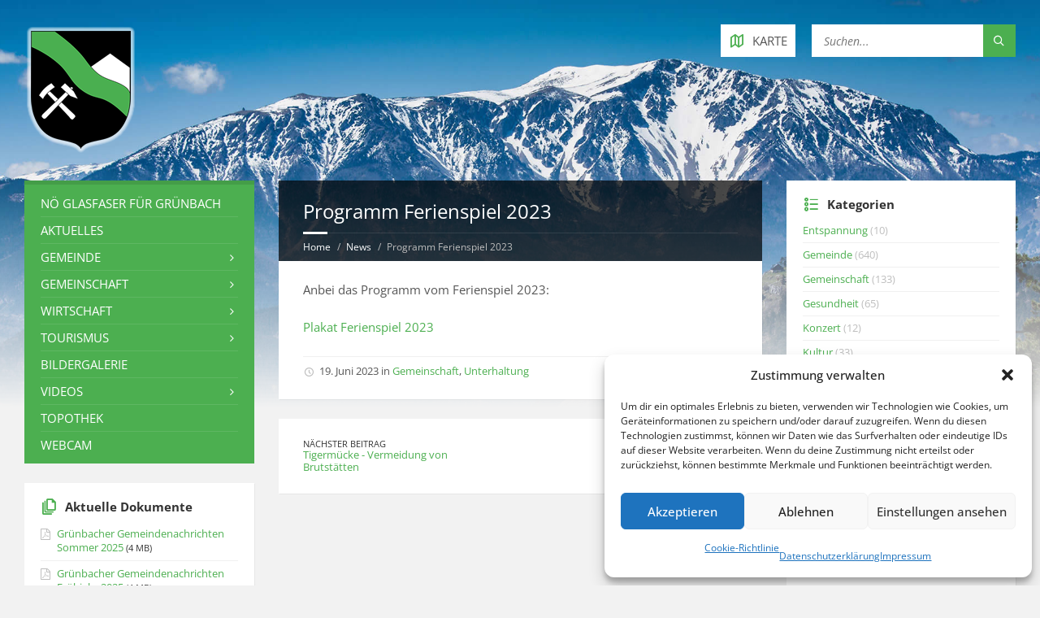

--- FILE ---
content_type: text/html; charset=UTF-8
request_url: https://www.gruenbach-schneeberg.gv.at/programm-ferienspiel-2023/
body_size: 17692
content:
<!DOCTYPE html>
<html dir="ltr" lang="de" prefix="og: https://ogp.me/ns#">
<head data-template-uri="https://www.gruenbach-schneeberg.gv.at/wp-content/themes/townpress">
    <meta http-equiv="Content-Type" content="text/html; charset=UTF-8" />
    <meta name="viewport" content="width=device-width, initial-scale=1.0">
    <link rel="profile" href="http://gmpg.org/xfn/11" />
    <link rel="pingback" href="https://www.gruenbach-schneeberg.gv.at/xmlrpc.php" />
	    <title>Programm Ferienspiel 2023 | Grünbach am Schneeberg</title>
	<style>img:is([sizes="auto" i], [sizes^="auto," i]) { contain-intrinsic-size: 3000px 1500px }</style>
	
		<!-- All in One SEO 4.8.9 - aioseo.com -->
	<meta name="robots" content="max-image-preview:large" />
	<meta name="author" content="Kerstin Posch"/>
	<link rel="canonical" href="https://www.gruenbach-schneeberg.gv.at/programm-ferienspiel-2023/" />
	<meta name="generator" content="All in One SEO (AIOSEO) 4.8.9" />
		<meta property="og:locale" content="de_DE" />
		<meta property="og:site_name" content="Gemeinde Grünbach am Schneeberg" />
		<meta property="og:type" content="article" />
		<meta property="og:title" content="Programm Ferienspiel 2023 | Grünbach am Schneeberg" />
		<meta property="og:url" content="https://www.gruenbach-schneeberg.gv.at/programm-ferienspiel-2023/" />
		<meta property="og:image" content="https://www.gruenbach-schneeberg.gv.at/wp-content/uploads/2016/11/header-logo.2x_glow.png" />
		<meta property="og:image:secure_url" content="https://www.gruenbach-schneeberg.gv.at/wp-content/uploads/2016/11/header-logo.2x_glow.png" />
		<meta property="og:image:width" content="290" />
		<meta property="og:image:height" content="333" />
		<meta property="article:published_time" content="2023-06-19T08:37:55+00:00" />
		<meta property="article:modified_time" content="2023-06-19T08:37:55+00:00" />
		<meta property="article:publisher" content="https://www.facebook.com/gruenbach.am.schneeberg/" />
		<meta name="twitter:card" content="summary" />
		<meta name="twitter:title" content="Programm Ferienspiel 2023 | Grünbach am Schneeberg" />
		<meta name="twitter:image" content="https://www.gruenbach-schneeberg.gv.at/wp-content/uploads/2016/11/header-logo.2x_glow.png" />
		<script type="application/ld+json" class="aioseo-schema">
			{"@context":"https:\/\/schema.org","@graph":[{"@type":"Article","@id":"https:\/\/www.gruenbach-schneeberg.gv.at\/programm-ferienspiel-2023\/#article","name":"Programm Ferienspiel 2023 | Gr\u00fcnbach am Schneeberg","headline":"Programm Ferienspiel 2023","author":{"@id":"https:\/\/www.gruenbach-schneeberg.gv.at\/author\/kerstin\/#author"},"publisher":{"@id":"https:\/\/www.gruenbach-schneeberg.gv.at\/#organization"},"datePublished":"2023-06-19T10:37:55+02:00","dateModified":"2023-06-19T10:37:55+02:00","inLanguage":"de-DE","mainEntityOfPage":{"@id":"https:\/\/www.gruenbach-schneeberg.gv.at\/programm-ferienspiel-2023\/#webpage"},"isPartOf":{"@id":"https:\/\/www.gruenbach-schneeberg.gv.at\/programm-ferienspiel-2023\/#webpage"},"articleSection":"Gemeinschaft, Unterhaltung"},{"@type":"BreadcrumbList","@id":"https:\/\/www.gruenbach-schneeberg.gv.at\/programm-ferienspiel-2023\/#breadcrumblist","itemListElement":[{"@type":"ListItem","@id":"https:\/\/www.gruenbach-schneeberg.gv.at#listItem","position":1,"name":"Home","item":"https:\/\/www.gruenbach-schneeberg.gv.at","nextItem":{"@type":"ListItem","@id":"https:\/\/www.gruenbach-schneeberg.gv.at\/category\/gemeinschaft\/#listItem","name":"Gemeinschaft"}},{"@type":"ListItem","@id":"https:\/\/www.gruenbach-schneeberg.gv.at\/category\/gemeinschaft\/#listItem","position":2,"name":"Gemeinschaft","item":"https:\/\/www.gruenbach-schneeberg.gv.at\/category\/gemeinschaft\/","nextItem":{"@type":"ListItem","@id":"https:\/\/www.gruenbach-schneeberg.gv.at\/programm-ferienspiel-2023\/#listItem","name":"Programm Ferienspiel 2023"},"previousItem":{"@type":"ListItem","@id":"https:\/\/www.gruenbach-schneeberg.gv.at#listItem","name":"Home"}},{"@type":"ListItem","@id":"https:\/\/www.gruenbach-schneeberg.gv.at\/programm-ferienspiel-2023\/#listItem","position":3,"name":"Programm Ferienspiel 2023","previousItem":{"@type":"ListItem","@id":"https:\/\/www.gruenbach-schneeberg.gv.at\/category\/gemeinschaft\/#listItem","name":"Gemeinschaft"}}]},{"@type":"Organization","@id":"https:\/\/www.gruenbach-schneeberg.gv.at\/#organization","name":"Gr\u00fcnbach am Schneeberg","description":"Willkommen in der Gemeinde Gr\u00fcnbach am Schneeberg","url":"https:\/\/www.gruenbach-schneeberg.gv.at\/"},{"@type":"Person","@id":"https:\/\/www.gruenbach-schneeberg.gv.at\/author\/kerstin\/#author","url":"https:\/\/www.gruenbach-schneeberg.gv.at\/author\/kerstin\/","name":"Kerstin Posch","image":{"@type":"ImageObject","@id":"https:\/\/www.gruenbach-schneeberg.gv.at\/programm-ferienspiel-2023\/#authorImage","url":"https:\/\/secure.gravatar.com\/avatar\/7c71a57fbd4610370a9fbba0d8f6f87dcfc353f96a3eb19e0b75f0b50b1bf8a6?s=96&d=mm&r=g","width":96,"height":96,"caption":"Kerstin Posch"}},{"@type":"WebPage","@id":"https:\/\/www.gruenbach-schneeberg.gv.at\/programm-ferienspiel-2023\/#webpage","url":"https:\/\/www.gruenbach-schneeberg.gv.at\/programm-ferienspiel-2023\/","name":"Programm Ferienspiel 2023 | Gr\u00fcnbach am Schneeberg","inLanguage":"de-DE","isPartOf":{"@id":"https:\/\/www.gruenbach-schneeberg.gv.at\/#website"},"breadcrumb":{"@id":"https:\/\/www.gruenbach-schneeberg.gv.at\/programm-ferienspiel-2023\/#breadcrumblist"},"author":{"@id":"https:\/\/www.gruenbach-schneeberg.gv.at\/author\/kerstin\/#author"},"creator":{"@id":"https:\/\/www.gruenbach-schneeberg.gv.at\/author\/kerstin\/#author"},"datePublished":"2023-06-19T10:37:55+02:00","dateModified":"2023-06-19T10:37:55+02:00"},{"@type":"WebSite","@id":"https:\/\/www.gruenbach-schneeberg.gv.at\/#website","url":"https:\/\/www.gruenbach-schneeberg.gv.at\/","name":"Gr\u00fcnbach am Schneeberg","description":"Willkommen in der Gemeinde Gr\u00fcnbach am Schneeberg","inLanguage":"de-DE","publisher":{"@id":"https:\/\/www.gruenbach-schneeberg.gv.at\/#organization"}}]}
		</script>
		<!-- All in One SEO -->


<link rel='dns-prefetch' href='//v0.wordpress.com' />

<link rel="alternate" type="application/rss+xml" title="Grünbach am Schneeberg &raquo; Feed" href="https://www.gruenbach-schneeberg.gv.at/feed/" />
<link rel="alternate" type="application/rss+xml" title="Grünbach am Schneeberg &raquo; Kommentar-Feed" href="https://www.gruenbach-schneeberg.gv.at/comments/feed/" />
<script type="text/javascript">
/* <![CDATA[ */
window._wpemojiSettings = {"baseUrl":"https:\/\/s.w.org\/images\/core\/emoji\/16.0.1\/72x72\/","ext":".png","svgUrl":"https:\/\/s.w.org\/images\/core\/emoji\/16.0.1\/svg\/","svgExt":".svg","source":{"concatemoji":"https:\/\/www.gruenbach-schneeberg.gv.at\/wp-includes\/js\/wp-emoji-release.min.js?ver=6.8.3"}};
/*! This file is auto-generated */
!function(s,n){var o,i,e;function c(e){try{var t={supportTests:e,timestamp:(new Date).valueOf()};sessionStorage.setItem(o,JSON.stringify(t))}catch(e){}}function p(e,t,n){e.clearRect(0,0,e.canvas.width,e.canvas.height),e.fillText(t,0,0);var t=new Uint32Array(e.getImageData(0,0,e.canvas.width,e.canvas.height).data),a=(e.clearRect(0,0,e.canvas.width,e.canvas.height),e.fillText(n,0,0),new Uint32Array(e.getImageData(0,0,e.canvas.width,e.canvas.height).data));return t.every(function(e,t){return e===a[t]})}function u(e,t){e.clearRect(0,0,e.canvas.width,e.canvas.height),e.fillText(t,0,0);for(var n=e.getImageData(16,16,1,1),a=0;a<n.data.length;a++)if(0!==n.data[a])return!1;return!0}function f(e,t,n,a){switch(t){case"flag":return n(e,"\ud83c\udff3\ufe0f\u200d\u26a7\ufe0f","\ud83c\udff3\ufe0f\u200b\u26a7\ufe0f")?!1:!n(e,"\ud83c\udde8\ud83c\uddf6","\ud83c\udde8\u200b\ud83c\uddf6")&&!n(e,"\ud83c\udff4\udb40\udc67\udb40\udc62\udb40\udc65\udb40\udc6e\udb40\udc67\udb40\udc7f","\ud83c\udff4\u200b\udb40\udc67\u200b\udb40\udc62\u200b\udb40\udc65\u200b\udb40\udc6e\u200b\udb40\udc67\u200b\udb40\udc7f");case"emoji":return!a(e,"\ud83e\udedf")}return!1}function g(e,t,n,a){var r="undefined"!=typeof WorkerGlobalScope&&self instanceof WorkerGlobalScope?new OffscreenCanvas(300,150):s.createElement("canvas"),o=r.getContext("2d",{willReadFrequently:!0}),i=(o.textBaseline="top",o.font="600 32px Arial",{});return e.forEach(function(e){i[e]=t(o,e,n,a)}),i}function t(e){var t=s.createElement("script");t.src=e,t.defer=!0,s.head.appendChild(t)}"undefined"!=typeof Promise&&(o="wpEmojiSettingsSupports",i=["flag","emoji"],n.supports={everything:!0,everythingExceptFlag:!0},e=new Promise(function(e){s.addEventListener("DOMContentLoaded",e,{once:!0})}),new Promise(function(t){var n=function(){try{var e=JSON.parse(sessionStorage.getItem(o));if("object"==typeof e&&"number"==typeof e.timestamp&&(new Date).valueOf()<e.timestamp+604800&&"object"==typeof e.supportTests)return e.supportTests}catch(e){}return null}();if(!n){if("undefined"!=typeof Worker&&"undefined"!=typeof OffscreenCanvas&&"undefined"!=typeof URL&&URL.createObjectURL&&"undefined"!=typeof Blob)try{var e="postMessage("+g.toString()+"("+[JSON.stringify(i),f.toString(),p.toString(),u.toString()].join(",")+"));",a=new Blob([e],{type:"text/javascript"}),r=new Worker(URL.createObjectURL(a),{name:"wpTestEmojiSupports"});return void(r.onmessage=function(e){c(n=e.data),r.terminate(),t(n)})}catch(e){}c(n=g(i,f,p,u))}t(n)}).then(function(e){for(var t in e)n.supports[t]=e[t],n.supports.everything=n.supports.everything&&n.supports[t],"flag"!==t&&(n.supports.everythingExceptFlag=n.supports.everythingExceptFlag&&n.supports[t]);n.supports.everythingExceptFlag=n.supports.everythingExceptFlag&&!n.supports.flag,n.DOMReady=!1,n.readyCallback=function(){n.DOMReady=!0}}).then(function(){return e}).then(function(){var e;n.supports.everything||(n.readyCallback(),(e=n.source||{}).concatemoji?t(e.concatemoji):e.wpemoji&&e.twemoji&&(t(e.twemoji),t(e.wpemoji)))}))}((window,document),window._wpemojiSettings);
/* ]]> */
</script>
<link rel='stylesheet' id='sgr-css' href='https://www.gruenbach-schneeberg.gv.at/wp-content/plugins/simple-google-recaptcha/sgr.css?ver=1663351253' type='text/css' media='all' />
<style id='wp-emoji-styles-inline-css' type='text/css'>

	img.wp-smiley, img.emoji {
		display: inline !important;
		border: none !important;
		box-shadow: none !important;
		height: 1em !important;
		width: 1em !important;
		margin: 0 0.07em !important;
		vertical-align: -0.1em !important;
		background: none !important;
		padding: 0 !important;
	}
</style>
<link rel='stylesheet' id='wp-block-library-css' href='https://www.gruenbach-schneeberg.gv.at/wp-includes/css/dist/block-library/style.min.css?ver=6.8.3' type='text/css' media='all' />
<style id='classic-theme-styles-inline-css' type='text/css'>
/*! This file is auto-generated */
.wp-block-button__link{color:#fff;background-color:#32373c;border-radius:9999px;box-shadow:none;text-decoration:none;padding:calc(.667em + 2px) calc(1.333em + 2px);font-size:1.125em}.wp-block-file__button{background:#32373c;color:#fff;text-decoration:none}
</style>
<link rel='stylesheet' id='mediaelement-css' href='https://www.gruenbach-schneeberg.gv.at/wp-includes/js/mediaelement/mediaelementplayer-legacy.min.css?ver=4.2.17' type='text/css' media='all' />
<link rel='stylesheet' id='wp-mediaelement-css' href='https://www.gruenbach-schneeberg.gv.at/wp-includes/js/mediaelement/wp-mediaelement.min.css?ver=6.8.3' type='text/css' media='all' />
<style id='jetpack-sharing-buttons-style-inline-css' type='text/css'>
.jetpack-sharing-buttons__services-list{display:flex;flex-direction:row;flex-wrap:wrap;gap:0;list-style-type:none;margin:5px;padding:0}.jetpack-sharing-buttons__services-list.has-small-icon-size{font-size:12px}.jetpack-sharing-buttons__services-list.has-normal-icon-size{font-size:16px}.jetpack-sharing-buttons__services-list.has-large-icon-size{font-size:24px}.jetpack-sharing-buttons__services-list.has-huge-icon-size{font-size:36px}@media print{.jetpack-sharing-buttons__services-list{display:none!important}}.editor-styles-wrapper .wp-block-jetpack-sharing-buttons{gap:0;padding-inline-start:0}ul.jetpack-sharing-buttons__services-list.has-background{padding:1.25em 2.375em}
</style>
<style id='global-styles-inline-css' type='text/css'>
:root{--wp--preset--aspect-ratio--square: 1;--wp--preset--aspect-ratio--4-3: 4/3;--wp--preset--aspect-ratio--3-4: 3/4;--wp--preset--aspect-ratio--3-2: 3/2;--wp--preset--aspect-ratio--2-3: 2/3;--wp--preset--aspect-ratio--16-9: 16/9;--wp--preset--aspect-ratio--9-16: 9/16;--wp--preset--color--black: #000000;--wp--preset--color--cyan-bluish-gray: #abb8c3;--wp--preset--color--white: #ffffff;--wp--preset--color--pale-pink: #f78da7;--wp--preset--color--vivid-red: #cf2e2e;--wp--preset--color--luminous-vivid-orange: #ff6900;--wp--preset--color--luminous-vivid-amber: #fcb900;--wp--preset--color--light-green-cyan: #7bdcb5;--wp--preset--color--vivid-green-cyan: #00d084;--wp--preset--color--pale-cyan-blue: #8ed1fc;--wp--preset--color--vivid-cyan-blue: #0693e3;--wp--preset--color--vivid-purple: #9b51e0;--wp--preset--gradient--vivid-cyan-blue-to-vivid-purple: linear-gradient(135deg,rgba(6,147,227,1) 0%,rgb(155,81,224) 100%);--wp--preset--gradient--light-green-cyan-to-vivid-green-cyan: linear-gradient(135deg,rgb(122,220,180) 0%,rgb(0,208,130) 100%);--wp--preset--gradient--luminous-vivid-amber-to-luminous-vivid-orange: linear-gradient(135deg,rgba(252,185,0,1) 0%,rgba(255,105,0,1) 100%);--wp--preset--gradient--luminous-vivid-orange-to-vivid-red: linear-gradient(135deg,rgba(255,105,0,1) 0%,rgb(207,46,46) 100%);--wp--preset--gradient--very-light-gray-to-cyan-bluish-gray: linear-gradient(135deg,rgb(238,238,238) 0%,rgb(169,184,195) 100%);--wp--preset--gradient--cool-to-warm-spectrum: linear-gradient(135deg,rgb(74,234,220) 0%,rgb(151,120,209) 20%,rgb(207,42,186) 40%,rgb(238,44,130) 60%,rgb(251,105,98) 80%,rgb(254,248,76) 100%);--wp--preset--gradient--blush-light-purple: linear-gradient(135deg,rgb(255,206,236) 0%,rgb(152,150,240) 100%);--wp--preset--gradient--blush-bordeaux: linear-gradient(135deg,rgb(254,205,165) 0%,rgb(254,45,45) 50%,rgb(107,0,62) 100%);--wp--preset--gradient--luminous-dusk: linear-gradient(135deg,rgb(255,203,112) 0%,rgb(199,81,192) 50%,rgb(65,88,208) 100%);--wp--preset--gradient--pale-ocean: linear-gradient(135deg,rgb(255,245,203) 0%,rgb(182,227,212) 50%,rgb(51,167,181) 100%);--wp--preset--gradient--electric-grass: linear-gradient(135deg,rgb(202,248,128) 0%,rgb(113,206,126) 100%);--wp--preset--gradient--midnight: linear-gradient(135deg,rgb(2,3,129) 0%,rgb(40,116,252) 100%);--wp--preset--font-size--small: 13px;--wp--preset--font-size--medium: 20px;--wp--preset--font-size--large: 36px;--wp--preset--font-size--x-large: 42px;--wp--preset--spacing--20: 0.44rem;--wp--preset--spacing--30: 0.67rem;--wp--preset--spacing--40: 1rem;--wp--preset--spacing--50: 1.5rem;--wp--preset--spacing--60: 2.25rem;--wp--preset--spacing--70: 3.38rem;--wp--preset--spacing--80: 5.06rem;--wp--preset--shadow--natural: 6px 6px 9px rgba(0, 0, 0, 0.2);--wp--preset--shadow--deep: 12px 12px 50px rgba(0, 0, 0, 0.4);--wp--preset--shadow--sharp: 6px 6px 0px rgba(0, 0, 0, 0.2);--wp--preset--shadow--outlined: 6px 6px 0px -3px rgba(255, 255, 255, 1), 6px 6px rgba(0, 0, 0, 1);--wp--preset--shadow--crisp: 6px 6px 0px rgba(0, 0, 0, 1);}:where(.is-layout-flex){gap: 0.5em;}:where(.is-layout-grid){gap: 0.5em;}body .is-layout-flex{display: flex;}.is-layout-flex{flex-wrap: wrap;align-items: center;}.is-layout-flex > :is(*, div){margin: 0;}body .is-layout-grid{display: grid;}.is-layout-grid > :is(*, div){margin: 0;}:where(.wp-block-columns.is-layout-flex){gap: 2em;}:where(.wp-block-columns.is-layout-grid){gap: 2em;}:where(.wp-block-post-template.is-layout-flex){gap: 1.25em;}:where(.wp-block-post-template.is-layout-grid){gap: 1.25em;}.has-black-color{color: var(--wp--preset--color--black) !important;}.has-cyan-bluish-gray-color{color: var(--wp--preset--color--cyan-bluish-gray) !important;}.has-white-color{color: var(--wp--preset--color--white) !important;}.has-pale-pink-color{color: var(--wp--preset--color--pale-pink) !important;}.has-vivid-red-color{color: var(--wp--preset--color--vivid-red) !important;}.has-luminous-vivid-orange-color{color: var(--wp--preset--color--luminous-vivid-orange) !important;}.has-luminous-vivid-amber-color{color: var(--wp--preset--color--luminous-vivid-amber) !important;}.has-light-green-cyan-color{color: var(--wp--preset--color--light-green-cyan) !important;}.has-vivid-green-cyan-color{color: var(--wp--preset--color--vivid-green-cyan) !important;}.has-pale-cyan-blue-color{color: var(--wp--preset--color--pale-cyan-blue) !important;}.has-vivid-cyan-blue-color{color: var(--wp--preset--color--vivid-cyan-blue) !important;}.has-vivid-purple-color{color: var(--wp--preset--color--vivid-purple) !important;}.has-black-background-color{background-color: var(--wp--preset--color--black) !important;}.has-cyan-bluish-gray-background-color{background-color: var(--wp--preset--color--cyan-bluish-gray) !important;}.has-white-background-color{background-color: var(--wp--preset--color--white) !important;}.has-pale-pink-background-color{background-color: var(--wp--preset--color--pale-pink) !important;}.has-vivid-red-background-color{background-color: var(--wp--preset--color--vivid-red) !important;}.has-luminous-vivid-orange-background-color{background-color: var(--wp--preset--color--luminous-vivid-orange) !important;}.has-luminous-vivid-amber-background-color{background-color: var(--wp--preset--color--luminous-vivid-amber) !important;}.has-light-green-cyan-background-color{background-color: var(--wp--preset--color--light-green-cyan) !important;}.has-vivid-green-cyan-background-color{background-color: var(--wp--preset--color--vivid-green-cyan) !important;}.has-pale-cyan-blue-background-color{background-color: var(--wp--preset--color--pale-cyan-blue) !important;}.has-vivid-cyan-blue-background-color{background-color: var(--wp--preset--color--vivid-cyan-blue) !important;}.has-vivid-purple-background-color{background-color: var(--wp--preset--color--vivid-purple) !important;}.has-black-border-color{border-color: var(--wp--preset--color--black) !important;}.has-cyan-bluish-gray-border-color{border-color: var(--wp--preset--color--cyan-bluish-gray) !important;}.has-white-border-color{border-color: var(--wp--preset--color--white) !important;}.has-pale-pink-border-color{border-color: var(--wp--preset--color--pale-pink) !important;}.has-vivid-red-border-color{border-color: var(--wp--preset--color--vivid-red) !important;}.has-luminous-vivid-orange-border-color{border-color: var(--wp--preset--color--luminous-vivid-orange) !important;}.has-luminous-vivid-amber-border-color{border-color: var(--wp--preset--color--luminous-vivid-amber) !important;}.has-light-green-cyan-border-color{border-color: var(--wp--preset--color--light-green-cyan) !important;}.has-vivid-green-cyan-border-color{border-color: var(--wp--preset--color--vivid-green-cyan) !important;}.has-pale-cyan-blue-border-color{border-color: var(--wp--preset--color--pale-cyan-blue) !important;}.has-vivid-cyan-blue-border-color{border-color: var(--wp--preset--color--vivid-cyan-blue) !important;}.has-vivid-purple-border-color{border-color: var(--wp--preset--color--vivid-purple) !important;}.has-vivid-cyan-blue-to-vivid-purple-gradient-background{background: var(--wp--preset--gradient--vivid-cyan-blue-to-vivid-purple) !important;}.has-light-green-cyan-to-vivid-green-cyan-gradient-background{background: var(--wp--preset--gradient--light-green-cyan-to-vivid-green-cyan) !important;}.has-luminous-vivid-amber-to-luminous-vivid-orange-gradient-background{background: var(--wp--preset--gradient--luminous-vivid-amber-to-luminous-vivid-orange) !important;}.has-luminous-vivid-orange-to-vivid-red-gradient-background{background: var(--wp--preset--gradient--luminous-vivid-orange-to-vivid-red) !important;}.has-very-light-gray-to-cyan-bluish-gray-gradient-background{background: var(--wp--preset--gradient--very-light-gray-to-cyan-bluish-gray) !important;}.has-cool-to-warm-spectrum-gradient-background{background: var(--wp--preset--gradient--cool-to-warm-spectrum) !important;}.has-blush-light-purple-gradient-background{background: var(--wp--preset--gradient--blush-light-purple) !important;}.has-blush-bordeaux-gradient-background{background: var(--wp--preset--gradient--blush-bordeaux) !important;}.has-luminous-dusk-gradient-background{background: var(--wp--preset--gradient--luminous-dusk) !important;}.has-pale-ocean-gradient-background{background: var(--wp--preset--gradient--pale-ocean) !important;}.has-electric-grass-gradient-background{background: var(--wp--preset--gradient--electric-grass) !important;}.has-midnight-gradient-background{background: var(--wp--preset--gradient--midnight) !important;}.has-small-font-size{font-size: var(--wp--preset--font-size--small) !important;}.has-medium-font-size{font-size: var(--wp--preset--font-size--medium) !important;}.has-large-font-size{font-size: var(--wp--preset--font-size--large) !important;}.has-x-large-font-size{font-size: var(--wp--preset--font-size--x-large) !important;}
:where(.wp-block-post-template.is-layout-flex){gap: 1.25em;}:where(.wp-block-post-template.is-layout-grid){gap: 1.25em;}
:where(.wp-block-columns.is-layout-flex){gap: 2em;}:where(.wp-block-columns.is-layout-grid){gap: 2em;}
:root :where(.wp-block-pullquote){font-size: 1.5em;line-height: 1.6;}
</style>
<link rel='stylesheet' id='cmplz-general-css' href='https://www.gruenbach-schneeberg.gv.at/wp-content/plugins/complianz-gdpr/assets/css/cookieblocker.min.css?ver=1762280084' type='text/css' media='all' />
<link rel='stylesheet' id='main-style-css' href='https://www.gruenbach-schneeberg.gv.at/wp-content/themes/townpress/style.css' type='text/css' media='all' />
<style id='main-style-inline-css' type='text/css'>
body { font-family: 'Open Sans', Arial, sans-serif; font-size: 15px; font-weight: 400; }
 .header-branding.m-large-logo span { max-width: 316px; } .header-branding.m-small-logo span { max-width: 141px; } @media ( max-width: 991px ) { .header-branding.m-small-logo span, .header-branding.m-large-logo span { max-width: 141px; } }
</style>
<link rel='stylesheet' id='theme-skin-css' href='https://www.gruenbach-schneeberg.gv.at/wp-content/themes/townpress/library/css/skin/green.css' type='text/css' media='all' />
<style id='theme-skin-inline-css' type='text/css'>
.c-container {
    max-width: 1500px;
}

#page-header {
    background-color: rgba(0,0,0,0.7);
}

.page-title h1 {
    font-size: 1.6em;
    font-weight: normal;
}

.sidebar .widget-title {
    text-transform: none;
}

#page-header {
    margin: 0;
}

#page-header:after {
    border: none;
}

#page-content img {
    margin-right: 7px;
}

.article-title {
    font-size: 1em !important;
    font-weight: bold !important;
}

.breadcrumbs {
    font-size: 0.8em;
}

.forum-titles {
    font-size: 0.85em;   
}
}

.widget.widget_nav_menu ul>li {
    list-style: circle;
}

.widget.widget_nav_menu ul>li.current-menu-item {
    list-style: disc !important;
}

.wp-caption-text {
    font-size: 0.8em;
}

input, textarea, select {
    padding: 5px 7px;
    font-size: 14px;
}

.c-team-member.m-has-portrait .team-member-inner {
    min-height: 150px;
}

.widget.lsvr-mailchimp-subscribe .submit-btn {
    top: 0px !important;
}

.member-portrait img {
    border: 3px solid #ddd;
}

div.bbp-template-notice {
    padding: 8px 20px 8px 50px;
}

div.bbp-template-notice:before {
    top: 14px;
}

.pika-table th {
    color: white !important;   
}

.bbp-login-form label {
    display: block;
}

.widget.lsvr-notices .notice-date {
    display: none;
}

div.bbp-author-role {
    display: none;   
}

p.bbp-user-forum-role {
    display: none;    
}

.widget.lsvr-notices .notice-title {
    font-weight: bold;
}

.table_vereine td {
    padding: 2px;
    font-size: 11px;
}
}
</style>
<link rel='stylesheet' id='slb_core-css' href='https://www.gruenbach-schneeberg.gv.at/wp-content/plugins/simple-lightbox/client/css/app.css?ver=2.9.4' type='text/css' media='all' />
<link rel='stylesheet' id='tablepress-default-css' href='https://www.gruenbach-schneeberg.gv.at/wp-content/tablepress-combined.min.css?ver=50' type='text/css' media='all' />
<link rel='stylesheet' id='__EPYT__style-css' href='https://www.gruenbach-schneeberg.gv.at/wp-content/plugins/youtube-embed-plus/styles/ytprefs.min.css?ver=14.2.3' type='text/css' media='all' />
<style id='__EPYT__style-inline-css' type='text/css'>

                .epyt-gallery-thumb {
                        width: 33.333%;
                }
                
</style>
<link rel="preload" as="style" href="//www.gruenbach-schneeberg.gv.at/wp-content/uploads/omgf/omgf-stylesheet-186/omgf-stylesheet-186.css?ver=1660916084" /><link rel="stylesheet" href="//www.gruenbach-schneeberg.gv.at/wp-content/uploads/omgf/omgf-stylesheet-186/omgf-stylesheet-186.css?ver=1660916084" media="print" onload="this.media='all'"><noscript><link rel="stylesheet" href="//www.gruenbach-schneeberg.gv.at/wp-content/uploads/omgf/omgf-stylesheet-186/omgf-stylesheet-186.css?ver=1660916084" /></noscript><script type="text/javascript" id="sgr-js-extra">
/* <![CDATA[ */
var sgr = {"sgr_site_key":"6LeeXg8UAAAAAL13U21FHYQ6SbDQo4_s_a93j5mh"};
/* ]]> */
</script>
<script type="text/javascript" src="https://www.gruenbach-schneeberg.gv.at/wp-content/plugins/simple-google-recaptcha/sgr.js?ver=1663351253" id="sgr-js"></script>
<script type="text/javascript" src="https://www.gruenbach-schneeberg.gv.at/wp-includes/js/jquery/jquery.min.js?ver=3.7.1" id="jquery-core-js"></script>
<script type="text/javascript" src="https://www.gruenbach-schneeberg.gv.at/wp-includes/js/jquery/jquery-migrate.min.js?ver=3.4.1" id="jquery-migrate-js"></script>
<script data-service="youtube" data-category="marketing" type="text/plain" id="__ytprefs__-js-extra">
/* <![CDATA[ */
var _EPYT_ = {"ajaxurl":"https:\/\/www.gruenbach-schneeberg.gv.at\/wp-admin\/admin-ajax.php","security":"668f254040","gallery_scrolloffset":"20","eppathtoscripts":"https:\/\/www.gruenbach-schneeberg.gv.at\/wp-content\/plugins\/youtube-embed-plus\/scripts\/","eppath":"https:\/\/www.gruenbach-schneeberg.gv.at\/wp-content\/plugins\/youtube-embed-plus\/","epresponsiveselector":"[\"iframe.__youtube_prefs_widget__\"]","epdovol":"1","version":"14.2.3","evselector":"iframe.__youtube_prefs__[src], iframe[src*=\"youtube.com\/embed\/\"], iframe[src*=\"youtube-nocookie.com\/embed\/\"]","ajax_compat":"","maxres_facade":"eager","ytapi_load":"light","pause_others":"","stopMobileBuffer":"1","facade_mode":"","not_live_on_channel":""};
/* ]]> */
</script>
<script type="text/javascript" src="https://www.gruenbach-schneeberg.gv.at/wp-content/plugins/youtube-embed-plus/scripts/ytprefs.min.js?ver=14.2.3" id="__ytprefs__-js"></script>
<link rel="https://api.w.org/" href="https://www.gruenbach-schneeberg.gv.at/wp-json/" /><link rel="alternate" title="JSON" type="application/json" href="https://www.gruenbach-schneeberg.gv.at/wp-json/wp/v2/posts/20667" /><link rel="EditURI" type="application/rsd+xml" title="RSD" href="https://www.gruenbach-schneeberg.gv.at/xmlrpc.php?rsd" />
<meta name="generator" content="WordPress 6.8.3" />
<link rel='shortlink' href='https://www.gruenbach-schneeberg.gv.at/?p=20667' />
<link rel="alternate" title="oEmbed (JSON)" type="application/json+oembed" href="https://www.gruenbach-schneeberg.gv.at/wp-json/oembed/1.0/embed?url=https%3A%2F%2Fwww.gruenbach-schneeberg.gv.at%2Fprogramm-ferienspiel-2023%2F" />
<link rel="alternate" title="oEmbed (XML)" type="text/xml+oembed" href="https://www.gruenbach-schneeberg.gv.at/wp-json/oembed/1.0/embed?url=https%3A%2F%2Fwww.gruenbach-schneeberg.gv.at%2Fprogramm-ferienspiel-2023%2F&#038;format=xml" />
<meta name="generator" content="Redux 4.5.8" /><script type="text/javascript" src="https://anachb.vor.at/webapp/staticfiles/hafas-widget-core.1.0.0.js?L=vs_anachb&"></script>			<style>.cmplz-hidden {
					display: none !important;
				}</style><!-- Analytics by WP Statistics - https://wp-statistics.com -->
<meta name="generator" content="Powered by WPBakery Page Builder - drag and drop page builder for WordPress."/>
<!--[if lte IE 9]><link rel="stylesheet" type="text/css" href="https://www.gruenbach-schneeberg.gv.at/wp-content/themes/townpress/library/css/oldie.css"><![endif]--><!--[if lt IE 9]><script src="https://www.gruenbach-schneeberg.gv.at/wp-content/themes/townpress/library/js/html5.min.js"></script><![endif]--><!--[if lt IE 9]><script src="https://www.gruenbach-schneeberg.gv.at/wp-content/themes/townpress/library/js/respond.min.js"></script><![endif]-->		<style type="text/css" id="wp-custom-css">
			/*
Füge deinen eigenen CSS-Code nach diesem Kommentar hinter dem abschließenden Schrägstrich ein. 

Klicke auf das Hilfe-Symbol oben, um mehr zu erfahren.
*/

#text-8 {
	border: 1px solid #ff0000;
	background-color: #fff2f2
}		</style>
		<noscript><style> .wpb_animate_when_almost_visible { opacity: 1; }</style></noscript></head>



<body data-cmplz=1 class="wp-singular post-template-default single single-post postid-20667 single-format-standard wp-theme-townpress  m-has-header-bg wpb-js-composer js-comp-ver-6.6.0 vc_responsive">

	
	<!-- HEADER : begin -->
	<header id="header" class="m-has-header-tools m-has-gmap m-has-search">
		<div class="header-inner">

			<!-- HEADER CONTENT : begin -->
			<div class="header-content">
				<div class="c-container">
					<div class="header-content-inner">

												<!-- HEADER BRANDING : begin -->

																															<div class="header-branding m-small-logo">

							<a href="https://www.gruenbach-schneeberg.gv.at"><span><img src="https://www.gruenbach-schneeberg.gv.at/wp-content/uploads/2016/11/header-logo-glow.png"
							 data-hires="https://www.gruenbach-schneeberg.gv.at/wp-content/uploads/2016/11/header-logo.2x_glow.png"							alt="Grünbach am Schneeberg"></span></a>

						</div>
						<!-- HEADER BRANDING : end -->
						
						<!-- HEADER TOGGLE HOLDER : begin -->
						<div class="header-toggle-holder">

							<!-- HEADER TOGGLE : begin -->
							<button class="header-toggle" type="button">
								<i class="ico-open tp tp-menu"></i>
								<i class="ico-close tp tp-cross"></i>
								<span>Menü</span>
							</button>
							<!-- HEADER TOGGLE : end -->

														<!-- HEADER GMAP SWITCHER : begin -->
							<button class="header-gmap-switcher" type="button" title="Zeige auf Karte">
								<i class="ico-open tp tp-map2"></i>
								<i class="ico-close tp tp-cross"></i>
							</button>
							<!-- HEADER GMAP SWITCHER : end -->
							
						</div>
						<!-- HEADER TOGGLE HOLDER : end -->

												<!-- HEADER MENU : begin -->
						<div class="header-menu">
							
	<!-- MAIN MENU : begin -->
	<nav class="main-menu">

		<ul id="menu-hauptmenue-links" class="menu-items clearfix"><li id="menu-item-23806" class="menu-item menu-item-type-post_type menu-item-object-page menu-item-23806"><a href="https://www.gruenbach-schneeberg.gv.at/noe-glasfaser-fuer-gruenbach/">NÖ Glasfaser für Grünbach</a></li>
<li id="menu-item-354" class="menu-item menu-item-type-post_type menu-item-object-page menu-item-home menu-item-354"><a href="https://www.gruenbach-schneeberg.gv.at/">Aktuelles</a></li>
<li id="menu-item-232" class="menu-item menu-item-type-post_type menu-item-object-page menu-item-has-children menu-item-232"><a href="https://www.gruenbach-schneeberg.gv.at/gemeinde/">Gemeinde</a>
<ul class="sub-menu">
	<li id="menu-item-263" class="menu-item menu-item-type-post_type menu-item-object-page menu-item-263"><a href="https://www.gruenbach-schneeberg.gv.at/gemeinde/verwaltung/">Verwaltung</a></li>
	<li id="menu-item-264" class="menu-item menu-item-type-post_type menu-item-object-page menu-item-264"><a href="https://www.gruenbach-schneeberg.gv.at/gemeinde/gemeinderat/">Gemeinderat</a></li>
	<li id="menu-item-903" class="menu-item menu-item-type-post_type menu-item-object-page menu-item-has-children menu-item-903"><a href="https://www.gruenbach-schneeberg.gv.at/gemeinde/informationen/">Informationen</a>
	<ul class="sub-menu">
		<li id="menu-item-267" class="menu-item menu-item-type-post_type menu-item-object-page menu-item-267"><a href="https://www.gruenbach-schneeberg.gv.at/gemeinde/services/verordnungen/">Verordnungen</a></li>
		<li id="menu-item-269" class="menu-item menu-item-type-post_type menu-item-object-page menu-item-269"><a href="https://www.gruenbach-schneeberg.gv.at/gemeinde/services/sitzungsprotokolle/">Sitzungsprotokolle</a></li>
		<li id="menu-item-266" class="menu-item menu-item-type-post_type menu-item-object-page menu-item-266"><a href="https://www.gruenbach-schneeberg.gv.at/gemeinde/services/voranschlag-rechnungsabschluss/">Voranschlag / Rechnungsabschluss</a></li>
	</ul>
</li>
	<li id="menu-item-274" class="menu-item menu-item-type-post_type menu-item-object-page menu-item-has-children menu-item-274"><a href="https://www.gruenbach-schneeberg.gv.at/gemeinde/services/">Services</a>
	<ul class="sub-menu">
		<li id="menu-item-268" class="menu-item menu-item-type-post_type menu-item-object-page menu-item-268"><a href="https://www.gruenbach-schneeberg.gv.at/gemeinde/services/gemeindezeitung/">Gemeindezeitung</a></li>
		<li id="menu-item-889" class="menu-item menu-item-type-post_type menu-item-object-page menu-item-889"><a href="https://www.gruenbach-schneeberg.gv.at/gemeinde/services/muellabfuhrplan/">Müllabfuhrplan</a></li>
		<li id="menu-item-314" class="menu-item menu-item-type-post_type menu-item-object-page menu-item-314"><a href="https://www.gruenbach-schneeberg.gv.at/gemeinde/services/gemeindewohnungen/">Gemeindewohnungen</a></li>
		<li id="menu-item-1757" class="menu-item menu-item-type-post_type menu-item-object-page menu-item-1757"><a href="https://www.gruenbach-schneeberg.gv.at/gemeinde/services/umwelt/">Umwelt</a></li>
		<li id="menu-item-270" class="menu-item menu-item-type-post_type menu-item-object-page menu-item-270"><a href="https://www.gruenbach-schneeberg.gv.at/gemeinde/services/anmeldung-werbetafeln/">Anmeldung Werbetafeln</a></li>
	</ul>
</li>
	<li id="menu-item-289" class="menu-item menu-item-type-post_type menu-item-object-page menu-item-has-children menu-item-289"><a href="https://www.gruenbach-schneeberg.gv.at/gemeinde/geschichte/">Geschichte</a>
	<ul class="sub-menu">
		<li id="menu-item-290" class="menu-item menu-item-type-post_type menu-item-object-page menu-item-290"><a href="https://www.gruenbach-schneeberg.gv.at/gemeinde/geschichte/besiedlungsgeschichte/">Besiedlungsgeschichte</a></li>
		<li id="menu-item-291" class="menu-item menu-item-type-post_type menu-item-object-page menu-item-291"><a href="https://www.gruenbach-schneeberg.gv.at/gemeinde/geschichte/buergermeister/">Bürgermeister</a></li>
		<li id="menu-item-292" class="menu-item menu-item-type-post_type menu-item-object-page menu-item-292"><a href="https://www.gruenbach-schneeberg.gv.at/gemeinde/geschichte/das-kohlenbergwerk/">Das Kohlenbergwerk</a></li>
		<li id="menu-item-293" class="menu-item menu-item-type-post_type menu-item-object-page menu-item-293"><a href="https://www.gruenbach-schneeberg.gv.at/gemeinde/geschichte/die-adelsherrschaft/">Die Adelsherrschaft</a></li>
		<li id="menu-item-294" class="menu-item menu-item-type-post_type menu-item-object-page menu-item-294"><a href="https://www.gruenbach-schneeberg.gv.at/gemeinde/geschichte/kirche-und-pfarre/">Kirche und Pfarre</a></li>
		<li id="menu-item-295" class="menu-item menu-item-type-post_type menu-item-object-page menu-item-295"><a href="https://www.gruenbach-schneeberg.gv.at/gemeinde/geschichte/weitere-entwicklung/">Weitere Entwicklung</a></li>
	</ul>
</li>
</ul>
</li>
<li id="menu-item-315" class="menu-item menu-item-type-post_type menu-item-object-page menu-item-has-children menu-item-315"><a href="https://www.gruenbach-schneeberg.gv.at/gemeinschaft/">Gemeinschaft</a>
<ul class="sub-menu">
	<li id="menu-item-316" class="menu-item menu-item-type-post_type menu-item-object-page menu-item-316"><a href="https://www.gruenbach-schneeberg.gv.at/gemeinschaft/barbarahalle/">Barbarahalle</a></li>
	<li id="menu-item-317" class="menu-item menu-item-type-post_type menu-item-object-page menu-item-has-children menu-item-317"><a href="https://www.gruenbach-schneeberg.gv.at/gemeinschaft/vereine/">Vereine/Feuerwehr</a>
	<ul class="sub-menu">
		<li id="menu-item-960" class="menu-item menu-item-type-post_type menu-item-object-page menu-item-960"><a href="https://www.gruenbach-schneeberg.gv.at/gemeinschaft/vereine/bergknappenkapelle/">Bergknappenkapelle</a></li>
		<li id="menu-item-958" class="menu-item menu-item-type-post_type menu-item-object-page menu-item-958"><a href="https://www.gruenbach-schneeberg.gv.at/gemeinschaft/vereine/bergrettung/">Bergrettung</a></li>
		<li id="menu-item-959" class="menu-item menu-item-type-post_type menu-item-object-page menu-item-959"><a href="https://www.gruenbach-schneeberg.gv.at/gemeinschaft/vereine/eisschuetzen/">Eisschützen</a></li>
		<li id="menu-item-1455" class="menu-item menu-item-type-post_type menu-item-object-page menu-item-1455"><a href="https://www.gruenbach-schneeberg.gv.at/gemeinschaft/vereine/freiwillige-feuerwehr/">Freiwillige Feuerwehr</a></li>
		<li id="menu-item-1454" class="menu-item menu-item-type-post_type menu-item-object-page menu-item-1454"><a href="https://www.gruenbach-schneeberg.gv.at/gemeinschaft/vereine/jugendfoerderclub/">Jugendförderclub</a></li>
		<li id="menu-item-1452" class="menu-item menu-item-type-post_type menu-item-object-page menu-item-1452"><a href="https://www.gruenbach-schneeberg.gv.at/gemeinschaft/vereine/karateclub/">Karateclub</a></li>
		<li id="menu-item-1453" class="menu-item menu-item-type-post_type menu-item-object-page menu-item-1453"><a href="https://www.gruenbach-schneeberg.gv.at/gemeinschaft/vereine/sportverein/">Sportverein</a></li>
		<li id="menu-item-19500" class="menu-item menu-item-type-post_type menu-item-object-page menu-item-19500"><a href="https://www.gruenbach-schneeberg.gv.at/eeg-gruenbach-schrattenbach/">EEG Grünbach Schrattenbach</a></li>
		<li id="menu-item-20999" class="menu-item menu-item-type-post_type menu-item-object-page menu-item-20999"><a href="https://www.gruenbach-schneeberg.gv.at/gemeinschaft/vereine/die-kuinhund/">Die Kuinhund</a></li>
	</ul>
</li>
	<li id="menu-item-319" class="menu-item menu-item-type-post_type menu-item-object-page menu-item-has-children menu-item-319"><a href="https://www.gruenbach-schneeberg.gv.at/gemeinschaft/gastronomie/">Gastronomie</a>
	<ul class="sub-menu">
		<li id="menu-item-5221" class="menu-item menu-item-type-post_type menu-item-object-page menu-item-5221"><a href="https://www.gruenbach-schneeberg.gv.at/gemeinschaft/gastronomie/landgasthof-zur-schubertlinde/">Landgasthof „Zur Schubertlinde“</a></li>
	</ul>
</li>
	<li id="menu-item-1010" class="menu-item menu-item-type-post_type menu-item-object-page menu-item-has-children menu-item-1010"><a href="https://www.gruenbach-schneeberg.gv.at/gemeinschaft/infrastruktur/">Infrastruktur</a>
	<ul class="sub-menu">
		<li id="menu-item-2860" class="menu-item menu-item-type-post_type menu-item-object-page menu-item-2860"><a href="https://www.gruenbach-schneeberg.gv.at/gemeinschaft/infrastruktur/aerzte/">Ärzte</a></li>
		<li id="menu-item-1009" class="menu-item menu-item-type-post_type menu-item-object-page menu-item-1009"><a href="https://www.gruenbach-schneeberg.gv.at/gemeinschaft/infrastruktur/schule/">Schule</a></li>
		<li id="menu-item-1008" class="menu-item menu-item-type-post_type menu-item-object-page menu-item-1008"><a href="https://www.gruenbach-schneeberg.gv.at/gemeinschaft/infrastruktur/kindergarten/">Kindergarten</a></li>
		<li id="menu-item-23476" class="menu-item menu-item-type-post_type menu-item-object-page menu-item-23476"><a href="https://www.gruenbach-schneeberg.gv.at/gemeinschaft/infrastruktur/tagesbetreuungseinrichtung/">Tagesbetreuungseinrichtung</a></li>
		<li id="menu-item-1006" class="menu-item menu-item-type-post_type menu-item-object-page menu-item-1006"><a href="https://www.gruenbach-schneeberg.gv.at/gemeinschaft/infrastruktur/musikschule/">Musikschule</a></li>
	</ul>
</li>
	<li id="menu-item-1367" class="menu-item menu-item-type-post_type menu-item-object-page menu-item-1367"><a href="https://www.gruenbach-schneeberg.gv.at/gemeinschaft/veranstaltungen-basis/">Veranstaltungen</a></li>
	<li id="menu-item-972" class="menu-item menu-item-type-post_type menu-item-object-page menu-item-972"><a href="https://www.gruenbach-schneeberg.gv.at/partnergemeinde/">Partnergemeinde</a></li>
</ul>
</li>
<li id="menu-item-318" class="menu-item menu-item-type-post_type menu-item-object-page menu-item-has-children menu-item-318"><a href="https://www.gruenbach-schneeberg.gv.at/gemeinschaft/wirtschaft/">Wirtschaft</a>
<ul class="sub-menu">
	<li id="menu-item-3510" class="menu-item menu-item-type-post_type menu-item-object-page menu-item-3510"><a href="https://www.gruenbach-schneeberg.gv.at/gemeinschaft/wirtschaft/firma-legenstein/">Firma Hubert Legenstein Ges.mbH</a></li>
	<li id="menu-item-4664" class="menu-item menu-item-type-post_type menu-item-object-page menu-item-4664"><a href="https://www.gruenbach-schneeberg.gv.at/gemeinschaft/wirtschaft/gaertnerei-pfarrer/">Gärtnerei Pfarrer</a></li>
	<li id="menu-item-5368" class="menu-item menu-item-type-post_type menu-item-object-page menu-item-5368"><a href="https://www.gruenbach-schneeberg.gv.at/gemeinschaft/wirtschaft/schapfl-michael/">Schapfl Michael</a></li>
	<li id="menu-item-5400" class="menu-item menu-item-type-post_type menu-item-object-page menu-item-5400"><a href="https://www.gruenbach-schneeberg.gv.at/gemeinschaft/gastronomie/landgasthof-zur-schubertlinde/">Landgasthof „Zur Schubertlinde“</a></li>
	<li id="menu-item-6503" class="menu-item menu-item-type-post_type menu-item-object-page menu-item-6503"><a href="https://www.gruenbach-schneeberg.gv.at/gemeinschaft/wirtschaft/gudrun-schroeder-gazdag-zahnarzt-praxis-in-gruenbach/">Zahnarztpraxis Schröder-Gazdag</a></li>
	<li id="menu-item-6799" class="menu-item menu-item-type-post_type menu-item-object-page menu-item-6799"><a href="https://www.gruenbach-schneeberg.gv.at/anna-flemming/">Herzbewusst Akademie – Anna Flemming</a></li>
	<li id="menu-item-7034" class="menu-item menu-item-type-post_type menu-item-object-page menu-item-7034"><a href="https://www.gruenbach-schneeberg.gv.at/gemeinschaft/wirtschaft/30-jahre-atelier-kamper-heissenberger/">30 Jahre Atelier Kamper – Heissenberger</a></li>
	<li id="menu-item-7653" class="menu-item menu-item-type-post_type menu-item-object-page menu-item-7653"><a href="https://www.gruenbach-schneeberg.gv.at/gemeinschaft/wirtschaft/friseur-andrea-pfarrer/">Friseur Andrea Pfarrer</a></li>
	<li id="menu-item-10522" class="menu-item menu-item-type-post_type menu-item-object-page menu-item-10522"><a href="https://www.gruenbach-schneeberg.gv.at/thomas-trimmel-schlossermeister-schmiedemeister/">Thomas Trimmel, Schlossermeister &#038; Schmiedemeister</a></li>
	<li id="menu-item-10837" class="menu-item menu-item-type-post_type menu-item-object-page menu-item-10837"><a href="https://www.gruenbach-schneeberg.gv.at/ordination-dr-med-univ-christoph-weber/">Ordination Dr. med. univ. Christoph Weber</a></li>
	<li id="menu-item-17904" class="menu-item menu-item-type-post_type menu-item-object-page menu-item-17904"><a href="https://www.gruenbach-schneeberg.gv.at/gemeinschaft/wirtschaft/ordination-dr-med-christian-karner/">Ordination Dr. Med. Christian Karner</a></li>
	<li id="menu-item-13798" class="menu-item menu-item-type-post_type menu-item-object-page menu-item-13798"><a href="https://www.gruenbach-schneeberg.gv.at/reingard-vorisek/">Reingard Vorisek</a></li>
	<li id="menu-item-17763" class="menu-item menu-item-type-post_type menu-item-object-page menu-item-17763"><a href="https://www.gruenbach-schneeberg.gv.at/gemeinschaft/wirtschaft/trafik-und-post-partner/">Trafik und Post Partner</a></li>
	<li id="menu-item-17988" class="menu-item menu-item-type-post_type menu-item-object-page menu-item-17988"><a href="https://www.gruenbach-schneeberg.gv.at/gemeinschaft/wirtschaft/holzbau-oliver-traint/">Holzbau Oliver Traint</a></li>
	<li id="menu-item-17989" class="menu-item menu-item-type-post_type menu-item-object-page menu-item-17989"><a href="https://www.gruenbach-schneeberg.gv.at/gemeinschaft/wirtschaft/sparkasse-gruenbach-am-schneeberg/">Sparkasse Grünbach am Schneeberg</a></li>
	<li id="menu-item-20116" class="menu-item menu-item-type-post_type menu-item-object-page menu-item-20116"><a href="https://www.gruenbach-schneeberg.gv.at/gemeinschaft/wirtschaft/gebaeudereinigung-garten-und-winterdienst-ivan-antonijevic/">Gebäudereinigung, Garten- und Winterdienst Ivan Antonijevic</a></li>
</ul>
</li>
<li id="menu-item-335" class="menu-item menu-item-type-post_type menu-item-object-page menu-item-has-children menu-item-335"><a href="https://www.gruenbach-schneeberg.gv.at/tourismus/">Tourismus</a>
<ul class="sub-menu">
	<li id="menu-item-15943" class="menu-item menu-item-type-post_type menu-item-object-page menu-item-15943"><a href="https://www.gruenbach-schneeberg.gv.at/tourismus/unterkuenfte/">Unterkünfte</a></li>
	<li id="menu-item-605" class="menu-item menu-item-type-post_type menu-item-object-page menu-item-605"><a href="https://www.gruenbach-schneeberg.gv.at/tourismus/wanderwege/">Wanderwege</a></li>
	<li id="menu-item-336" class="menu-item menu-item-type-post_type menu-item-object-page menu-item-336"><a href="https://www.gruenbach-schneeberg.gv.at/tourismus/bergbaumuseum/">Bergbaumuseum</a></li>
	<li id="menu-item-337" class="menu-item menu-item-type-post_type menu-item-object-page menu-item-337"><a href="https://www.gruenbach-schneeberg.gv.at/tourismus/erlebniswanderung/">Erlebniswanderung</a></li>
	<li id="menu-item-338" class="menu-item menu-item-type-post_type menu-item-object-page menu-item-338"><a href="https://www.gruenbach-schneeberg.gv.at/tourismus/klettern/">Klettern</a></li>
	<li id="menu-item-339" class="menu-item menu-item-type-post_type menu-item-object-page menu-item-339"><a href="https://www.gruenbach-schneeberg.gv.at/tourismus/radwandern/">Radfahren / Mountainbike</a></li>
	<li id="menu-item-340" class="menu-item menu-item-type-post_type menu-item-object-page menu-item-340"><a href="https://www.gruenbach-schneeberg.gv.at/tourismus/schwimmbad/">Freibad Grünbach</a></li>
</ul>
</li>
<li id="menu-item-1271" class="menu-item menu-item-type-post_type menu-item-object-page menu-item-1271"><a href="https://www.gruenbach-schneeberg.gv.at/bildergalerie/">Bildergalerie</a></li>
<li id="menu-item-8445" class="menu-item menu-item-type-post_type menu-item-object-page menu-item-has-children menu-item-8445"><a href="https://www.gruenbach-schneeberg.gv.at/videos/">Videos</a>
<ul class="sub-menu">
	<li id="menu-item-11365" class="menu-item menu-item-type-post_type menu-item-object-page menu-item-11365"><a href="https://www.gruenbach-schneeberg.gv.at/videos/gruenbach-in-den-60er-jahren/">Grünbach in den 60er Jahren</a></li>
</ul>
</li>
<li id="menu-item-900" class="menu-item menu-item-type-post_type menu-item-object-page menu-item-900"><a href="https://www.gruenbach-schneeberg.gv.at/topothek/">Topothek</a></li>
<li id="menu-item-2202" class="menu-item menu-item-type-post_type menu-item-object-page menu-item-2202"><a href="https://www.gruenbach-schneeberg.gv.at/webcam/">Webcam</a></li>
</ul>
	</nav>
	<!-- MAIN MENU : end -->

						</div>
						<!-- HEADER MENU : end -->
						
												<!-- HEADER TOOLS : begin -->
						<div class="header-tools">

														<!-- HEADER SEARCH : begin -->
							<div class="header-search">
								
	<!-- STANDARD SEARCH FORM : begin -->
	<form class="c-search-form" action="https://www.gruenbach-schneeberg.gv.at/" method="get">
		<div class="form-fields">
			<input type="text" name="s" placeholder="Suchen..." value="">
			<button class="submit-btn" type="submit"><i class="tp tp-magnifier"></i></button>
		</div>
	</form>
	<!-- STANDARD SEARCH FORM : end -->





							</div>
							<!-- HEADER SEARCH : end -->
							
							
														<!-- HEADER GMAP SWITCHER : begin -->
							<button class="header-gmap-switcher" type="button" title="Zeige auf Karte">
																<i class="ico-open tp tp-map2"></i>
								<i class="ico-close tp tp-cross"></i>
																	<span>Karte</span>
															</button>
							<!-- HEADER GMAP SWITCHER : end -->
							
							
						</div>
						<!-- HEADER TOOLS : end -->
						
					</div>
				</div>

			</div>
			<!-- HEADER CONTENT : end -->

						<!-- HEADER GOOGLE MAP : begin -->
			<div class="header-gmap">
				<div class="gmap-canvas"
					data-enable-mousewheel="true"
					data-maptype="hybrid"
					data-zoom="15"
										data-address="Schneebergstraße 13, 2733 Grünbach am Schneeberg"
															></div>
			</div>
			<!-- HEADER GOOGLE MAP : end -->
			
		</div>
	</header>
	<!-- HEADER : end -->

	<!-- HEADER BG : begin -->
	<div class="header-bg">

		<!-- HEADER IMAGE : begin -->
		<div class="header-image" data-autoplay="8">
						
			
							<div class="image-layer" style="background-image: url( 'https://www.gruenbach-schneeberg.gv.at/wp-content/uploads/2016/12/background1_70.jpg' );"></div>
							<div class="image-layer" style="background-image: url( 'https://www.gruenbach-schneeberg.gv.at/wp-content/uploads/2016/11/background2-1.jpg' );"></div>
							<div class="image-layer" style="background-image: url( 'https://www.gruenbach-schneeberg.gv.at/wp-content/uploads/2016/11/background3.jpg' );"></div>
							<div class="image-layer" style="background-image: url( 'https://www.gruenbach-schneeberg.gv.at/wp-content/uploads/2016/11/background2.jpg' );"></div>
			
		</div>
		<!-- HEADER IMAGE : begin -->

	</div>
	<!-- HEADER BG : end -->

	<!-- CORE : begin -->
	<div id="core" class="post-20667 post type-post status-publish format-standard hentry category-gemeinschaft category-unterhaltung">
		<div class="c-container">


	

	
	
<div class="row">

	<div class="col-md-6 middle-column col-md-push-3">

	

				

	
	<!-- PAGE HEADER : begin -->
	<div id="page-header" class=" m-has-breadcrumbs">

		<!-- PAGE TITLE : begin -->
		<div class="page-title"><h1>Programm Ferienspiel 2023</h1></div>
		<!-- PAGE TITLE : end -->

				<!-- BREADCRUMBS : begin -->
<div class="breadcrumbs"><ul>


			<li class="home"><a href="https://www.gruenbach-schneeberg.gv.at">Home</a></li>
	

	

	<li><a href="https://www.gruenbach-schneeberg.gv.at/news/">News</a></li>	<li>Programm Ferienspiel 2023</li>


</ul></div>
<!-- BREADCRUMBS : end -->		
	</div>
	<!-- PAGE HEADER : end -->


<!-- PAGE CONTENT : begin -->
<div id="page-content">
	
		
			<!-- ARTICLE DETAIL : begin -->
			<div class="article-single-page article-page">
							
    <article class="article post-20667 post type-post status-publish format-standard hentry category-gemeinschaft category-unterhaltung">
		<div class="c-content-box m-no-padding article-inner">

			
			<!-- ARTICLE CORE : begin -->
			<div class="article-core">

				<!-- ARTICLE CONTENT : begin -->
				<div class="article-content">
					<div class="article-content-inner">
						<p>Anbei das Programm vom Ferienspiel 2023:</p>
<p><a href="https://www.gruenbach-schneeberg.gv.at/wp-content/uploads/2023/06/Plakat-Ferienspiel-2023.pdf">Plakat Ferienspiel 2023</a></p>
											</div>
				</div>
				<!-- ARTICLE CONTENT : end -->

			</div>
			<!-- ARTICLE CORE : end -->

			<!-- ARTICLE FOOTER : begin -->
			<div class="article-footer">
				<div class="article-footer-inner">

					<!-- ARTICLE DATE : begin -->
					<div class="article-date">

						<i class="ico tp tp-clock2"></i>
						<span class="article-date-holder">
																																																																																19. Juni 2023 in <a href="https://www.gruenbach-schneeberg.gv.at/category/gemeinschaft/">Gemeinschaft</a>, <a href="https://www.gruenbach-schneeberg.gv.at/category/unterhaltung/">Unterhaltung</a>																			</span>

						
						
					</div>
					<!-- ARTICLE DATE : end -->

					
				</div>
			</div>
			<!-- ARTICLE FOOTER : end -->

		</div>
    </article>

		<!-- ARTICLE NAVIGATION : begin -->
	<div class="c-content-box">
		<ul class="article-navigation">

										<!-- PREV ARTICLE : begin -->
				<li class="prev">
					<div class="prev-inner">
												<h5><a href="https://www.gruenbach-schneeberg.gv.at/tigermuecke-vermeidung-von-brutstaetten/">Nächster Beitrag</a></h5>
						<a href="https://www.gruenbach-schneeberg.gv.at/tigermuecke-vermeidung-von-brutstaetten/">Tigermücke - Vermeidung von Brutstätten</a>
					</div>
				</li>
				<!-- PREV ARTICLE : end -->
			
										<!-- NEXT ARTICLE : begin -->
				<li class="next">
					<div class="next-inner">
												<h5><a href="https://www.gruenbach-schneeberg.gv.at/schneeberglauf-2023/">Vorheriger Beitrag</a></h5>
						<a href="https://www.gruenbach-schneeberg.gv.at/schneeberglauf-2023/">Schneeberglauf 2023</a>
					</div>
				</li>
				<!-- NEXT ARTICLE : end -->
			
		</ul>
	</div>
	<!-- ARTICLE NAVIGATION : end -->
	
    
						</div>
			<!-- ARTICLE DETAIL : end -->

		
	</div>
<!-- PAGE CONTENT : end -->


	

	
	
	<hr class="c-separator m-margin-top-small m-margin-bottom-small m-transparent hidden-lg hidden-md">

</div>


<div class="col-md-3 left-column col-md-pull-6">

			<div class="side-menu m-left-side m-show-submenu">
			
	<!-- MAIN MENU : begin -->
	<nav class="main-menu">

		<ul id="menu-hauptmenue-links-1" class="menu-items clearfix"><li class="menu-item menu-item-type-post_type menu-item-object-page menu-item-23806"><a href="https://www.gruenbach-schneeberg.gv.at/noe-glasfaser-fuer-gruenbach/">NÖ Glasfaser für Grünbach</a></li>
<li class="menu-item menu-item-type-post_type menu-item-object-page menu-item-home menu-item-354"><a href="https://www.gruenbach-schneeberg.gv.at/">Aktuelles</a></li>
<li class="menu-item menu-item-type-post_type menu-item-object-page menu-item-has-children menu-item-232"><a href="https://www.gruenbach-schneeberg.gv.at/gemeinde/">Gemeinde</a>
<ul class="sub-menu">
	<li class="menu-item menu-item-type-post_type menu-item-object-page menu-item-263"><a href="https://www.gruenbach-schneeberg.gv.at/gemeinde/verwaltung/">Verwaltung</a></li>
	<li class="menu-item menu-item-type-post_type menu-item-object-page menu-item-264"><a href="https://www.gruenbach-schneeberg.gv.at/gemeinde/gemeinderat/">Gemeinderat</a></li>
	<li class="menu-item menu-item-type-post_type menu-item-object-page menu-item-has-children menu-item-903"><a href="https://www.gruenbach-schneeberg.gv.at/gemeinde/informationen/">Informationen</a>
	<ul class="sub-menu">
		<li class="menu-item menu-item-type-post_type menu-item-object-page menu-item-267"><a href="https://www.gruenbach-schneeberg.gv.at/gemeinde/services/verordnungen/">Verordnungen</a></li>
		<li class="menu-item menu-item-type-post_type menu-item-object-page menu-item-269"><a href="https://www.gruenbach-schneeberg.gv.at/gemeinde/services/sitzungsprotokolle/">Sitzungsprotokolle</a></li>
		<li class="menu-item menu-item-type-post_type menu-item-object-page menu-item-266"><a href="https://www.gruenbach-schneeberg.gv.at/gemeinde/services/voranschlag-rechnungsabschluss/">Voranschlag / Rechnungsabschluss</a></li>
	</ul>
</li>
	<li class="menu-item menu-item-type-post_type menu-item-object-page menu-item-has-children menu-item-274"><a href="https://www.gruenbach-schneeberg.gv.at/gemeinde/services/">Services</a>
	<ul class="sub-menu">
		<li class="menu-item menu-item-type-post_type menu-item-object-page menu-item-268"><a href="https://www.gruenbach-schneeberg.gv.at/gemeinde/services/gemeindezeitung/">Gemeindezeitung</a></li>
		<li class="menu-item menu-item-type-post_type menu-item-object-page menu-item-889"><a href="https://www.gruenbach-schneeberg.gv.at/gemeinde/services/muellabfuhrplan/">Müllabfuhrplan</a></li>
		<li class="menu-item menu-item-type-post_type menu-item-object-page menu-item-314"><a href="https://www.gruenbach-schneeberg.gv.at/gemeinde/services/gemeindewohnungen/">Gemeindewohnungen</a></li>
		<li class="menu-item menu-item-type-post_type menu-item-object-page menu-item-1757"><a href="https://www.gruenbach-schneeberg.gv.at/gemeinde/services/umwelt/">Umwelt</a></li>
		<li class="menu-item menu-item-type-post_type menu-item-object-page menu-item-270"><a href="https://www.gruenbach-schneeberg.gv.at/gemeinde/services/anmeldung-werbetafeln/">Anmeldung Werbetafeln</a></li>
	</ul>
</li>
	<li class="menu-item menu-item-type-post_type menu-item-object-page menu-item-has-children menu-item-289"><a href="https://www.gruenbach-schneeberg.gv.at/gemeinde/geschichte/">Geschichte</a>
	<ul class="sub-menu">
		<li class="menu-item menu-item-type-post_type menu-item-object-page menu-item-290"><a href="https://www.gruenbach-schneeberg.gv.at/gemeinde/geschichte/besiedlungsgeschichte/">Besiedlungsgeschichte</a></li>
		<li class="menu-item menu-item-type-post_type menu-item-object-page menu-item-291"><a href="https://www.gruenbach-schneeberg.gv.at/gemeinde/geschichte/buergermeister/">Bürgermeister</a></li>
		<li class="menu-item menu-item-type-post_type menu-item-object-page menu-item-292"><a href="https://www.gruenbach-schneeberg.gv.at/gemeinde/geschichte/das-kohlenbergwerk/">Das Kohlenbergwerk</a></li>
		<li class="menu-item menu-item-type-post_type menu-item-object-page menu-item-293"><a href="https://www.gruenbach-schneeberg.gv.at/gemeinde/geschichte/die-adelsherrschaft/">Die Adelsherrschaft</a></li>
		<li class="menu-item menu-item-type-post_type menu-item-object-page menu-item-294"><a href="https://www.gruenbach-schneeberg.gv.at/gemeinde/geschichte/kirche-und-pfarre/">Kirche und Pfarre</a></li>
		<li class="menu-item menu-item-type-post_type menu-item-object-page menu-item-295"><a href="https://www.gruenbach-schneeberg.gv.at/gemeinde/geschichte/weitere-entwicklung/">Weitere Entwicklung</a></li>
	</ul>
</li>
</ul>
</li>
<li class="menu-item menu-item-type-post_type menu-item-object-page menu-item-has-children menu-item-315"><a href="https://www.gruenbach-schneeberg.gv.at/gemeinschaft/">Gemeinschaft</a>
<ul class="sub-menu">
	<li class="menu-item menu-item-type-post_type menu-item-object-page menu-item-316"><a href="https://www.gruenbach-schneeberg.gv.at/gemeinschaft/barbarahalle/">Barbarahalle</a></li>
	<li class="menu-item menu-item-type-post_type menu-item-object-page menu-item-has-children menu-item-317"><a href="https://www.gruenbach-schneeberg.gv.at/gemeinschaft/vereine/">Vereine/Feuerwehr</a>
	<ul class="sub-menu">
		<li class="menu-item menu-item-type-post_type menu-item-object-page menu-item-960"><a href="https://www.gruenbach-schneeberg.gv.at/gemeinschaft/vereine/bergknappenkapelle/">Bergknappenkapelle</a></li>
		<li class="menu-item menu-item-type-post_type menu-item-object-page menu-item-958"><a href="https://www.gruenbach-schneeberg.gv.at/gemeinschaft/vereine/bergrettung/">Bergrettung</a></li>
		<li class="menu-item menu-item-type-post_type menu-item-object-page menu-item-959"><a href="https://www.gruenbach-schneeberg.gv.at/gemeinschaft/vereine/eisschuetzen/">Eisschützen</a></li>
		<li class="menu-item menu-item-type-post_type menu-item-object-page menu-item-1455"><a href="https://www.gruenbach-schneeberg.gv.at/gemeinschaft/vereine/freiwillige-feuerwehr/">Freiwillige Feuerwehr</a></li>
		<li class="menu-item menu-item-type-post_type menu-item-object-page menu-item-1454"><a href="https://www.gruenbach-schneeberg.gv.at/gemeinschaft/vereine/jugendfoerderclub/">Jugendförderclub</a></li>
		<li class="menu-item menu-item-type-post_type menu-item-object-page menu-item-1452"><a href="https://www.gruenbach-schneeberg.gv.at/gemeinschaft/vereine/karateclub/">Karateclub</a></li>
		<li class="menu-item menu-item-type-post_type menu-item-object-page menu-item-1453"><a href="https://www.gruenbach-schneeberg.gv.at/gemeinschaft/vereine/sportverein/">Sportverein</a></li>
		<li class="menu-item menu-item-type-post_type menu-item-object-page menu-item-19500"><a href="https://www.gruenbach-schneeberg.gv.at/eeg-gruenbach-schrattenbach/">EEG Grünbach Schrattenbach</a></li>
		<li class="menu-item menu-item-type-post_type menu-item-object-page menu-item-20999"><a href="https://www.gruenbach-schneeberg.gv.at/gemeinschaft/vereine/die-kuinhund/">Die Kuinhund</a></li>
	</ul>
</li>
	<li class="menu-item menu-item-type-post_type menu-item-object-page menu-item-has-children menu-item-319"><a href="https://www.gruenbach-schneeberg.gv.at/gemeinschaft/gastronomie/">Gastronomie</a>
	<ul class="sub-menu">
		<li class="menu-item menu-item-type-post_type menu-item-object-page menu-item-5221"><a href="https://www.gruenbach-schneeberg.gv.at/gemeinschaft/gastronomie/landgasthof-zur-schubertlinde/">Landgasthof „Zur Schubertlinde“</a></li>
	</ul>
</li>
	<li class="menu-item menu-item-type-post_type menu-item-object-page menu-item-has-children menu-item-1010"><a href="https://www.gruenbach-schneeberg.gv.at/gemeinschaft/infrastruktur/">Infrastruktur</a>
	<ul class="sub-menu">
		<li class="menu-item menu-item-type-post_type menu-item-object-page menu-item-2860"><a href="https://www.gruenbach-schneeberg.gv.at/gemeinschaft/infrastruktur/aerzte/">Ärzte</a></li>
		<li class="menu-item menu-item-type-post_type menu-item-object-page menu-item-1009"><a href="https://www.gruenbach-schneeberg.gv.at/gemeinschaft/infrastruktur/schule/">Schule</a></li>
		<li class="menu-item menu-item-type-post_type menu-item-object-page menu-item-1008"><a href="https://www.gruenbach-schneeberg.gv.at/gemeinschaft/infrastruktur/kindergarten/">Kindergarten</a></li>
		<li class="menu-item menu-item-type-post_type menu-item-object-page menu-item-23476"><a href="https://www.gruenbach-schneeberg.gv.at/gemeinschaft/infrastruktur/tagesbetreuungseinrichtung/">Tagesbetreuungseinrichtung</a></li>
		<li class="menu-item menu-item-type-post_type menu-item-object-page menu-item-1006"><a href="https://www.gruenbach-schneeberg.gv.at/gemeinschaft/infrastruktur/musikschule/">Musikschule</a></li>
	</ul>
</li>
	<li class="menu-item menu-item-type-post_type menu-item-object-page menu-item-1367"><a href="https://www.gruenbach-schneeberg.gv.at/gemeinschaft/veranstaltungen-basis/">Veranstaltungen</a></li>
	<li class="menu-item menu-item-type-post_type menu-item-object-page menu-item-972"><a href="https://www.gruenbach-schneeberg.gv.at/partnergemeinde/">Partnergemeinde</a></li>
</ul>
</li>
<li class="menu-item menu-item-type-post_type menu-item-object-page menu-item-has-children menu-item-318"><a href="https://www.gruenbach-schneeberg.gv.at/gemeinschaft/wirtschaft/">Wirtschaft</a>
<ul class="sub-menu">
	<li class="menu-item menu-item-type-post_type menu-item-object-page menu-item-3510"><a href="https://www.gruenbach-schneeberg.gv.at/gemeinschaft/wirtschaft/firma-legenstein/">Firma Hubert Legenstein Ges.mbH</a></li>
	<li class="menu-item menu-item-type-post_type menu-item-object-page menu-item-4664"><a href="https://www.gruenbach-schneeberg.gv.at/gemeinschaft/wirtschaft/gaertnerei-pfarrer/">Gärtnerei Pfarrer</a></li>
	<li class="menu-item menu-item-type-post_type menu-item-object-page menu-item-5368"><a href="https://www.gruenbach-schneeberg.gv.at/gemeinschaft/wirtschaft/schapfl-michael/">Schapfl Michael</a></li>
	<li class="menu-item menu-item-type-post_type menu-item-object-page menu-item-5400"><a href="https://www.gruenbach-schneeberg.gv.at/gemeinschaft/gastronomie/landgasthof-zur-schubertlinde/">Landgasthof „Zur Schubertlinde“</a></li>
	<li class="menu-item menu-item-type-post_type menu-item-object-page menu-item-6503"><a href="https://www.gruenbach-schneeberg.gv.at/gemeinschaft/wirtschaft/gudrun-schroeder-gazdag-zahnarzt-praxis-in-gruenbach/">Zahnarztpraxis Schröder-Gazdag</a></li>
	<li class="menu-item menu-item-type-post_type menu-item-object-page menu-item-6799"><a href="https://www.gruenbach-schneeberg.gv.at/anna-flemming/">Herzbewusst Akademie – Anna Flemming</a></li>
	<li class="menu-item menu-item-type-post_type menu-item-object-page menu-item-7034"><a href="https://www.gruenbach-schneeberg.gv.at/gemeinschaft/wirtschaft/30-jahre-atelier-kamper-heissenberger/">30 Jahre Atelier Kamper – Heissenberger</a></li>
	<li class="menu-item menu-item-type-post_type menu-item-object-page menu-item-7653"><a href="https://www.gruenbach-schneeberg.gv.at/gemeinschaft/wirtschaft/friseur-andrea-pfarrer/">Friseur Andrea Pfarrer</a></li>
	<li class="menu-item menu-item-type-post_type menu-item-object-page menu-item-10522"><a href="https://www.gruenbach-schneeberg.gv.at/thomas-trimmel-schlossermeister-schmiedemeister/">Thomas Trimmel, Schlossermeister &#038; Schmiedemeister</a></li>
	<li class="menu-item menu-item-type-post_type menu-item-object-page menu-item-10837"><a href="https://www.gruenbach-schneeberg.gv.at/ordination-dr-med-univ-christoph-weber/">Ordination Dr. med. univ. Christoph Weber</a></li>
	<li class="menu-item menu-item-type-post_type menu-item-object-page menu-item-17904"><a href="https://www.gruenbach-schneeberg.gv.at/gemeinschaft/wirtschaft/ordination-dr-med-christian-karner/">Ordination Dr. Med. Christian Karner</a></li>
	<li class="menu-item menu-item-type-post_type menu-item-object-page menu-item-13798"><a href="https://www.gruenbach-schneeberg.gv.at/reingard-vorisek/">Reingard Vorisek</a></li>
	<li class="menu-item menu-item-type-post_type menu-item-object-page menu-item-17763"><a href="https://www.gruenbach-schneeberg.gv.at/gemeinschaft/wirtschaft/trafik-und-post-partner/">Trafik und Post Partner</a></li>
	<li class="menu-item menu-item-type-post_type menu-item-object-page menu-item-17988"><a href="https://www.gruenbach-schneeberg.gv.at/gemeinschaft/wirtschaft/holzbau-oliver-traint/">Holzbau Oliver Traint</a></li>
	<li class="menu-item menu-item-type-post_type menu-item-object-page menu-item-17989"><a href="https://www.gruenbach-schneeberg.gv.at/gemeinschaft/wirtschaft/sparkasse-gruenbach-am-schneeberg/">Sparkasse Grünbach am Schneeberg</a></li>
	<li class="menu-item menu-item-type-post_type menu-item-object-page menu-item-20116"><a href="https://www.gruenbach-schneeberg.gv.at/gemeinschaft/wirtschaft/gebaeudereinigung-garten-und-winterdienst-ivan-antonijevic/">Gebäudereinigung, Garten- und Winterdienst Ivan Antonijevic</a></li>
</ul>
</li>
<li class="menu-item menu-item-type-post_type menu-item-object-page menu-item-has-children menu-item-335"><a href="https://www.gruenbach-schneeberg.gv.at/tourismus/">Tourismus</a>
<ul class="sub-menu">
	<li class="menu-item menu-item-type-post_type menu-item-object-page menu-item-15943"><a href="https://www.gruenbach-schneeberg.gv.at/tourismus/unterkuenfte/">Unterkünfte</a></li>
	<li class="menu-item menu-item-type-post_type menu-item-object-page menu-item-605"><a href="https://www.gruenbach-schneeberg.gv.at/tourismus/wanderwege/">Wanderwege</a></li>
	<li class="menu-item menu-item-type-post_type menu-item-object-page menu-item-336"><a href="https://www.gruenbach-schneeberg.gv.at/tourismus/bergbaumuseum/">Bergbaumuseum</a></li>
	<li class="menu-item menu-item-type-post_type menu-item-object-page menu-item-337"><a href="https://www.gruenbach-schneeberg.gv.at/tourismus/erlebniswanderung/">Erlebniswanderung</a></li>
	<li class="menu-item menu-item-type-post_type menu-item-object-page menu-item-338"><a href="https://www.gruenbach-schneeberg.gv.at/tourismus/klettern/">Klettern</a></li>
	<li class="menu-item menu-item-type-post_type menu-item-object-page menu-item-339"><a href="https://www.gruenbach-schneeberg.gv.at/tourismus/radwandern/">Radfahren / Mountainbike</a></li>
	<li class="menu-item menu-item-type-post_type menu-item-object-page menu-item-340"><a href="https://www.gruenbach-schneeberg.gv.at/tourismus/schwimmbad/">Freibad Grünbach</a></li>
</ul>
</li>
<li class="menu-item menu-item-type-post_type menu-item-object-page menu-item-1271"><a href="https://www.gruenbach-schneeberg.gv.at/bildergalerie/">Bildergalerie</a></li>
<li class="menu-item menu-item-type-post_type menu-item-object-page menu-item-has-children menu-item-8445"><a href="https://www.gruenbach-schneeberg.gv.at/videos/">Videos</a>
<ul class="sub-menu">
	<li class="menu-item menu-item-type-post_type menu-item-object-page menu-item-11365"><a href="https://www.gruenbach-schneeberg.gv.at/videos/gruenbach-in-den-60er-jahren/">Grünbach in den 60er Jahren</a></li>
</ul>
</li>
<li class="menu-item menu-item-type-post_type menu-item-object-page menu-item-900"><a href="https://www.gruenbach-schneeberg.gv.at/topothek/">Topothek</a></li>
<li class="menu-item menu-item-type-post_type menu-item-object-page menu-item-2202"><a href="https://www.gruenbach-schneeberg.gv.at/webcam/">Webcam</a></li>
</ul>
	</nav>
	<!-- MAIN MENU : end -->

		</div>
	
	
		

	<!-- PRIMARY SIDEBAR : begin -->
	<aside id="primary-sidebar" class="sidebar">
		<div class="widget-list">

			
		<div id="lsvr_documents_widget-2" class="widget lsvr-documents"><div class="widget-inner">            <h3 class="widget-title m-has-ico"><i class="widget-ico tp tp-papers"></i>Aktuelle Dokumente</h3>            <div class="widget-content">

								
													
				
					<ul class="document-list m-has-icons">
					
												
												<li class="document post-20667 post type-post status-publish format-standard hentry category-gemeinschaft category-unterhaltung">
						<div class="document-inner">

							
																																																																																																													
														<div class="document-icon" title="PDF Datei"><i class="fa fa-file-pdf-o"></i></div>
							
							<h4 class="document-title">

								
									
									<a href="https://www.gruenbach-schneeberg.gv.at/wp-content/uploads/2025/10/September_2025_Web.pdf" target="_blank">Grünbacher Gemeindenachrichten Sommer 2025</a>
																																							<span class="document-filesize">(4 MB)</span>
									
								
							</h4>

						</div>
						</li>
						
					
												
												<li class="document post-20667 post type-post status-publish format-standard hentry category-gemeinschaft category-unterhaltung">
						<div class="document-inner">

							
																																																																																																													
														<div class="document-icon" title="PDF Datei"><i class="fa fa-file-pdf-o"></i></div>
							
							<h4 class="document-title">

								
									
									<a href="https://www.gruenbach-schneeberg.gv.at/wp-content/uploads/2025/10/Fruehjahr_2025_Web.pdf" target="_blank">Grünbacher Gemeindenachrichten Frühjahr 2025</a>
																																							<span class="document-filesize">(4 MB)</span>
									
								
							</h4>

						</div>
						</li>
						
					
												
												<li class="document post-20667 post type-post status-publish format-standard hentry category-gemeinschaft category-unterhaltung">
						<div class="document-inner">

							
																																																																																																													
														<div class="document-icon" title=""><i class="fa fa-file-o"></i></div>
							
							<h4 class="document-title">

								
									
									<a href="https://www.gruenbach-schneeberg.gv.at/wp-content/uploads/2025/10/Protokoll-Gemeinderatssitzung-30.06.2025.pdf" target="_blank">GR-Protokoll vom 30.06.2025</a>
																																							<span class="document-filesize">(779 kB)</span>
									
								
							</h4>

						</div>
						</li>
						
										</ul>

																	<p class="show-all-btn">
							<a href="https://www.gruenbach-schneeberg.gv.at/dokumente/">Alle ansehen</a>
						</p>
					
				
            </div>
		</div></div>
        
		<div id="lsvr_gallery_featured_widget-2" class="widget lsvr-gallery-featured"><div class="widget-inner">            <h3 class="widget-title m-has-ico"><i class="widget-ico tp tp-pictures"></i>Empfohlene Galerie</h3>            <div class="widget-content">

				
					
				
				
					
																										
										<div class="gallery-image" title="Fasching in Grünbach 2025">
						<a href="https://www.gruenbach-schneeberg.gv.at/bildergalerie/fasching-in-gruenbach-2025/"><img src="https://www.gruenbach-schneeberg.gv.at/wp-content/uploads/2025/03/IMG_2823-1024x768.jpg" alt=""></a>
					</div>
					
				
														<p class="show-all-btn">
						<a href="https://www.gruenbach-schneeberg.gv.at/bildergalerie/">Zeige alle Galerien</a>
					</p>
				
            </div>
		</div></div>
        <div id="custom_html-5" class="widget_text widget widget_custom_html"><div class="widget_text widget-inner"><div class="textwidget custom-html-widget"></div></div></div>
		</div>
	</aside>
	<!-- PRIMARY SIDEBAR : end -->


</div>

<div class="col-md-3 right-column">

	
	
		

	<!-- SECONDARY SIDEBAR : begin -->
	<aside id="secondary-sidebar" class="sidebar">
		<div class="widget-list">

			<div id="categories-2" class="widget widget_categories"><div class="widget-inner"><h3 class="widget-title m-has-ico"><i class="widget-ico tp tp-list4"></i>Kategorien</h3>
			<ul>
					<li class="cat-item cat-item-29"><a href="https://www.gruenbach-schneeberg.gv.at/category/entspannung/">Entspannung</a> (10)
</li>
	<li class="cat-item cat-item-53"><a href="https://www.gruenbach-schneeberg.gv.at/category/gemeinde/">Gemeinde</a> (640)
</li>
	<li class="cat-item cat-item-25"><a href="https://www.gruenbach-schneeberg.gv.at/category/gemeinschaft/">Gemeinschaft</a> (133)
</li>
	<li class="cat-item cat-item-145"><a href="https://www.gruenbach-schneeberg.gv.at/category/gesundheit/">Gesundheit</a> (65)
</li>
	<li class="cat-item cat-item-134"><a href="https://www.gruenbach-schneeberg.gv.at/category/konzert/">Konzert</a> (12)
</li>
	<li class="cat-item cat-item-20"><a href="https://www.gruenbach-schneeberg.gv.at/category/kultur/">Kultur</a> (33)
</li>
	<li class="cat-item cat-item-24"><a href="https://www.gruenbach-schneeberg.gv.at/category/sport/">Sport</a> (36)
</li>
	<li class="cat-item cat-item-110"><a href="https://www.gruenbach-schneeberg.gv.at/category/umwelt/">Umwelt</a> (44)
</li>
	<li class="cat-item cat-item-1"><a href="https://www.gruenbach-schneeberg.gv.at/category/unkategorisiert/">Unkategorisiert</a> (1)
</li>
	<li class="cat-item cat-item-114"><a href="https://www.gruenbach-schneeberg.gv.at/category/unterhaltung/">Unterhaltung</a> (41)
</li>
	<li class="cat-item cat-item-162"><a href="https://www.gruenbach-schneeberg.gv.at/category/verkehr/">Verkehr</a> (18)
</li>
	<li class="cat-item cat-item-271"><a href="https://www.gruenbach-schneeberg.gv.at/category/wahlen/">Wahlen</a> (3)
</li>
			</ul>

			</div></div><div id="archives-2" class="widget widget_archive"><div class="widget-inner"><h3 class="widget-title m-has-ico"><i class="widget-ico tp tp-archive"></i>Beitrag Archiv</h3>
			<ul>
					<li><a href='https://www.gruenbach-schneeberg.gv.at/2025/11/'>November 2025</a>&nbsp;(1)</li>
	<li><a href='https://www.gruenbach-schneeberg.gv.at/2025/10/'>Oktober 2025</a>&nbsp;(4)</li>
	<li><a href='https://www.gruenbach-schneeberg.gv.at/2025/09/'>September 2025</a>&nbsp;(8)</li>
	<li><a href='https://www.gruenbach-schneeberg.gv.at/2025/08/'>August 2025</a>&nbsp;(4)</li>
	<li><a href='https://www.gruenbach-schneeberg.gv.at/2025/07/'>Juli 2025</a>&nbsp;(12)</li>
	<li><a href='https://www.gruenbach-schneeberg.gv.at/2025/06/'>Juni 2025</a>&nbsp;(15)</li>
	<li><a href='https://www.gruenbach-schneeberg.gv.at/2025/05/'>Mai 2025</a>&nbsp;(7)</li>
	<li><a href='https://www.gruenbach-schneeberg.gv.at/2025/04/'>April 2025</a>&nbsp;(15)</li>
	<li><a href='https://www.gruenbach-schneeberg.gv.at/2025/03/'>März 2025</a>&nbsp;(12)</li>
	<li><a href='https://www.gruenbach-schneeberg.gv.at/2025/02/'>Februar 2025</a>&nbsp;(5)</li>
	<li><a href='https://www.gruenbach-schneeberg.gv.at/2025/01/'>Januar 2025</a>&nbsp;(7)</li>
	<li><a href='https://www.gruenbach-schneeberg.gv.at/2024/12/'>Dezember 2024</a>&nbsp;(12)</li>
	<li><a href='https://www.gruenbach-schneeberg.gv.at/2024/11/'>November 2024</a>&nbsp;(9)</li>
	<li><a href='https://www.gruenbach-schneeberg.gv.at/2024/10/'>Oktober 2024</a>&nbsp;(11)</li>
	<li><a href='https://www.gruenbach-schneeberg.gv.at/2024/09/'>September 2024</a>&nbsp;(17)</li>
	<li><a href='https://www.gruenbach-schneeberg.gv.at/2024/08/'>August 2024</a>&nbsp;(6)</li>
	<li><a href='https://www.gruenbach-schneeberg.gv.at/2024/06/'>Juni 2024</a>&nbsp;(7)</li>
	<li><a href='https://www.gruenbach-schneeberg.gv.at/2024/05/'>Mai 2024</a>&nbsp;(18)</li>
	<li><a href='https://www.gruenbach-schneeberg.gv.at/2024/04/'>April 2024</a>&nbsp;(10)</li>
	<li><a href='https://www.gruenbach-schneeberg.gv.at/2024/03/'>März 2024</a>&nbsp;(12)</li>
	<li><a href='https://www.gruenbach-schneeberg.gv.at/2024/02/'>Februar 2024</a>&nbsp;(8)</li>
	<li><a href='https://www.gruenbach-schneeberg.gv.at/2024/01/'>Januar 2024</a>&nbsp;(5)</li>
	<li><a href='https://www.gruenbach-schneeberg.gv.at/2023/12/'>Dezember 2023</a>&nbsp;(12)</li>
	<li><a href='https://www.gruenbach-schneeberg.gv.at/2023/11/'>November 2023</a>&nbsp;(14)</li>
	<li><a href='https://www.gruenbach-schneeberg.gv.at/2023/10/'>Oktober 2023</a>&nbsp;(11)</li>
	<li><a href='https://www.gruenbach-schneeberg.gv.at/2023/09/'>September 2023</a>&nbsp;(6)</li>
	<li><a href='https://www.gruenbach-schneeberg.gv.at/2023/08/'>August 2023</a>&nbsp;(3)</li>
	<li><a href='https://www.gruenbach-schneeberg.gv.at/2023/07/'>Juli 2023</a>&nbsp;(4)</li>
	<li><a href='https://www.gruenbach-schneeberg.gv.at/2023/06/'>Juni 2023</a>&nbsp;(9)</li>
	<li><a href='https://www.gruenbach-schneeberg.gv.at/2023/05/'>Mai 2023</a>&nbsp;(10)</li>
	<li><a href='https://www.gruenbach-schneeberg.gv.at/2023/04/'>April 2023</a>&nbsp;(10)</li>
	<li><a href='https://www.gruenbach-schneeberg.gv.at/2023/03/'>März 2023</a>&nbsp;(12)</li>
	<li><a href='https://www.gruenbach-schneeberg.gv.at/2023/02/'>Februar 2023</a>&nbsp;(4)</li>
	<li><a href='https://www.gruenbach-schneeberg.gv.at/2023/01/'>Januar 2023</a>&nbsp;(18)</li>
	<li><a href='https://www.gruenbach-schneeberg.gv.at/2022/12/'>Dezember 2022</a>&nbsp;(3)</li>
	<li><a href='https://www.gruenbach-schneeberg.gv.at/2022/11/'>November 2022</a>&nbsp;(4)</li>
	<li><a href='https://www.gruenbach-schneeberg.gv.at/2022/10/'>Oktober 2022</a>&nbsp;(10)</li>
	<li><a href='https://www.gruenbach-schneeberg.gv.at/2022/09/'>September 2022</a>&nbsp;(8)</li>
	<li><a href='https://www.gruenbach-schneeberg.gv.at/2022/08/'>August 2022</a>&nbsp;(6)</li>
	<li><a href='https://www.gruenbach-schneeberg.gv.at/2022/07/'>Juli 2022</a>&nbsp;(5)</li>
	<li><a href='https://www.gruenbach-schneeberg.gv.at/2022/06/'>Juni 2022</a>&nbsp;(11)</li>
	<li><a href='https://www.gruenbach-schneeberg.gv.at/2022/05/'>Mai 2022</a>&nbsp;(10)</li>
	<li><a href='https://www.gruenbach-schneeberg.gv.at/2022/04/'>April 2022</a>&nbsp;(7)</li>
	<li><a href='https://www.gruenbach-schneeberg.gv.at/2022/03/'>März 2022</a>&nbsp;(12)</li>
	<li><a href='https://www.gruenbach-schneeberg.gv.at/2022/02/'>Februar 2022</a>&nbsp;(4)</li>
	<li><a href='https://www.gruenbach-schneeberg.gv.at/2022/01/'>Januar 2022</a>&nbsp;(8)</li>
	<li><a href='https://www.gruenbach-schneeberg.gv.at/2021/12/'>Dezember 2021</a>&nbsp;(6)</li>
	<li><a href='https://www.gruenbach-schneeberg.gv.at/2021/11/'>November 2021</a>&nbsp;(13)</li>
	<li><a href='https://www.gruenbach-schneeberg.gv.at/2021/10/'>Oktober 2021</a>&nbsp;(8)</li>
	<li><a href='https://www.gruenbach-schneeberg.gv.at/2021/09/'>September 2021</a>&nbsp;(11)</li>
	<li><a href='https://www.gruenbach-schneeberg.gv.at/2021/08/'>August 2021</a>&nbsp;(7)</li>
	<li><a href='https://www.gruenbach-schneeberg.gv.at/2021/07/'>Juli 2021</a>&nbsp;(5)</li>
	<li><a href='https://www.gruenbach-schneeberg.gv.at/2021/06/'>Juni 2021</a>&nbsp;(7)</li>
	<li><a href='https://www.gruenbach-schneeberg.gv.at/2021/05/'>Mai 2021</a>&nbsp;(7)</li>
	<li><a href='https://www.gruenbach-schneeberg.gv.at/2021/04/'>April 2021</a>&nbsp;(8)</li>
	<li><a href='https://www.gruenbach-schneeberg.gv.at/2021/03/'>März 2021</a>&nbsp;(9)</li>
	<li><a href='https://www.gruenbach-schneeberg.gv.at/2021/02/'>Februar 2021</a>&nbsp;(5)</li>
	<li><a href='https://www.gruenbach-schneeberg.gv.at/2021/01/'>Januar 2021</a>&nbsp;(5)</li>
	<li><a href='https://www.gruenbach-schneeberg.gv.at/2020/12/'>Dezember 2020</a>&nbsp;(6)</li>
	<li><a href='https://www.gruenbach-schneeberg.gv.at/2020/11/'>November 2020</a>&nbsp;(4)</li>
	<li><a href='https://www.gruenbach-schneeberg.gv.at/2020/10/'>Oktober 2020</a>&nbsp;(8)</li>
	<li><a href='https://www.gruenbach-schneeberg.gv.at/2020/09/'>September 2020</a>&nbsp;(7)</li>
	<li><a href='https://www.gruenbach-schneeberg.gv.at/2020/08/'>August 2020</a>&nbsp;(1)</li>
	<li><a href='https://www.gruenbach-schneeberg.gv.at/2020/07/'>Juli 2020</a>&nbsp;(7)</li>
	<li><a href='https://www.gruenbach-schneeberg.gv.at/2020/06/'>Juni 2020</a>&nbsp;(4)</li>
	<li><a href='https://www.gruenbach-schneeberg.gv.at/2020/05/'>Mai 2020</a>&nbsp;(8)</li>
	<li><a href='https://www.gruenbach-schneeberg.gv.at/2020/04/'>April 2020</a>&nbsp;(13)</li>
	<li><a href='https://www.gruenbach-schneeberg.gv.at/2020/03/'>März 2020</a>&nbsp;(16)</li>
	<li><a href='https://www.gruenbach-schneeberg.gv.at/2020/02/'>Februar 2020</a>&nbsp;(5)</li>
	<li><a href='https://www.gruenbach-schneeberg.gv.at/2020/01/'>Januar 2020</a>&nbsp;(2)</li>
	<li><a href='https://www.gruenbach-schneeberg.gv.at/2019/12/'>Dezember 2019</a>&nbsp;(4)</li>
	<li><a href='https://www.gruenbach-schneeberg.gv.at/2019/11/'>November 2019</a>&nbsp;(5)</li>
	<li><a href='https://www.gruenbach-schneeberg.gv.at/2019/10/'>Oktober 2019</a>&nbsp;(2)</li>
	<li><a href='https://www.gruenbach-schneeberg.gv.at/2019/09/'>September 2019</a>&nbsp;(5)</li>
	<li><a href='https://www.gruenbach-schneeberg.gv.at/2019/08/'>August 2019</a>&nbsp;(5)</li>
	<li><a href='https://www.gruenbach-schneeberg.gv.at/2019/07/'>Juli 2019</a>&nbsp;(4)</li>
	<li><a href='https://www.gruenbach-schneeberg.gv.at/2019/06/'>Juni 2019</a>&nbsp;(5)</li>
	<li><a href='https://www.gruenbach-schneeberg.gv.at/2019/05/'>Mai 2019</a>&nbsp;(6)</li>
	<li><a href='https://www.gruenbach-schneeberg.gv.at/2019/04/'>April 2019</a>&nbsp;(7)</li>
	<li><a href='https://www.gruenbach-schneeberg.gv.at/2019/03/'>März 2019</a>&nbsp;(4)</li>
	<li><a href='https://www.gruenbach-schneeberg.gv.at/2019/01/'>Januar 2019</a>&nbsp;(6)</li>
	<li><a href='https://www.gruenbach-schneeberg.gv.at/2018/12/'>Dezember 2018</a>&nbsp;(3)</li>
	<li><a href='https://www.gruenbach-schneeberg.gv.at/2018/11/'>November 2018</a>&nbsp;(1)</li>
	<li><a href='https://www.gruenbach-schneeberg.gv.at/2018/10/'>Oktober 2018</a>&nbsp;(11)</li>
	<li><a href='https://www.gruenbach-schneeberg.gv.at/2018/09/'>September 2018</a>&nbsp;(2)</li>
	<li><a href='https://www.gruenbach-schneeberg.gv.at/2018/08/'>August 2018</a>&nbsp;(4)</li>
	<li><a href='https://www.gruenbach-schneeberg.gv.at/2018/07/'>Juli 2018</a>&nbsp;(6)</li>
	<li><a href='https://www.gruenbach-schneeberg.gv.at/2018/06/'>Juni 2018</a>&nbsp;(15)</li>
	<li><a href='https://www.gruenbach-schneeberg.gv.at/2018/05/'>Mai 2018</a>&nbsp;(3)</li>
	<li><a href='https://www.gruenbach-schneeberg.gv.at/2018/04/'>April 2018</a>&nbsp;(3)</li>
	<li><a href='https://www.gruenbach-schneeberg.gv.at/2018/03/'>März 2018</a>&nbsp;(3)</li>
	<li><a href='https://www.gruenbach-schneeberg.gv.at/2018/02/'>Februar 2018</a>&nbsp;(6)</li>
	<li><a href='https://www.gruenbach-schneeberg.gv.at/2018/01/'>Januar 2018</a>&nbsp;(7)</li>
	<li><a href='https://www.gruenbach-schneeberg.gv.at/2017/12/'>Dezember 2017</a>&nbsp;(1)</li>
	<li><a href='https://www.gruenbach-schneeberg.gv.at/2017/11/'>November 2017</a>&nbsp;(5)</li>
	<li><a href='https://www.gruenbach-schneeberg.gv.at/2017/10/'>Oktober 2017</a>&nbsp;(8)</li>
	<li><a href='https://www.gruenbach-schneeberg.gv.at/2017/09/'>September 2017</a>&nbsp;(3)</li>
	<li><a href='https://www.gruenbach-schneeberg.gv.at/2017/08/'>August 2017</a>&nbsp;(5)</li>
	<li><a href='https://www.gruenbach-schneeberg.gv.at/2017/06/'>Juni 2017</a>&nbsp;(2)</li>
	<li><a href='https://www.gruenbach-schneeberg.gv.at/2017/05/'>Mai 2017</a>&nbsp;(1)</li>
	<li><a href='https://www.gruenbach-schneeberg.gv.at/2017/03/'>März 2017</a>&nbsp;(1)</li>
	<li><a href='https://www.gruenbach-schneeberg.gv.at/2017/02/'>Februar 2017</a>&nbsp;(3)</li>
	<li><a href='https://www.gruenbach-schneeberg.gv.at/2017/01/'>Januar 2017</a>&nbsp;(8)</li>
			</ul>

			</div></div>
		</div>
	</aside>
	<!-- SECONDARY SIDEBAR : end -->


</div>

</div>
		</div>
	</div>
	<!-- CORE : end -->

	<!-- FOOTER : begin -->
	<footer id="footer">
		<div class="footer-bg">
			<div class="footer-inner">

				<!-- FOOTER TOP : begin -->
				<div class="footer-top">
					<div class="c-container">

						<!-- BOTTOM PANEL : begin -->
<div id="bottom-panel" class="m-4-columns">
	<div class="bottom-panel-inner">
		<div class="row">

			<div class="widget-col col-md-3"><div id="text-6" class="widget widget_text"><hr class="c-separator m-transparent hidden-lg hidden-md"><div class="widget-inner"><h3 class="widget-title">NÖ Card</h3>			<div class="textwidget"><p><a href="http://www.niederoesterreich-card.at/" target="_blank" rel="noopener"><img loading="lazy" decoding="async" class="alignleft wp-image-11472 size-thumbnail" src="https://www.gruenbach-schneeberg.gv.at/wp-content/uploads/2022/03/noe_card_neu-200x126.png" alt="" width="200" height="123" /></a></p>
</div>
		</div></div></div><div class="widget-col col-md-3"><div id="text-1" class="widget widget_text"><hr class="c-separator m-transparent hidden-lg hidden-md"><div class="widget-inner"><h3 class="widget-title">Grünbach am Schneeberg</h3>			<div class="textwidget"><p>Grünbach am Schneeberg ist eine Marktgemeinde mit 1579 Einwohnern (Stand 2020) im Bezirk Neunkirchen in Niederösterreich, Österreich.</p>
<p><a href="http://www.gruenbach-schneeberg.gv.at/impressum/">Impressum</a>     <a href="https://www.gruenbach-schneeberg.gv.at/datenschutzerklaerung/">Datenschutzerklärung</a></p>
</div>
		</div></div></div><div class="widget-col col-md-3"><div id="text-5" class="widget widget_text"><hr class="c-separator m-transparent hidden-lg hidden-md"><div class="widget-inner"><h3 class="widget-title m-has-ico"><i class="widget-ico tp tp-telephone widget lsvr-definition-list"></i>Telefonnummern</h3>			<div class="textwidget"><p>Fax<br />
<strong>+432637/2200-10</strong></p>
<p>Standesamt, Staatsbürgerschaft, Tourismus, Soziales, Friedhof<br />
<strong>+432637/2200-11</strong></p>
<p>Buchhaltung, Hort, Verrechnung Kindergarten, Steuern, Abgaben, Amtskassa<br />
<strong>+432637/2200-13</strong></p>
<p>Bauamt, Homepage, Gemeindezeitung, Amtskassa<br />
<strong>+432637/2200-14</strong></p>
<p>Bürgerservice, Gemeindewohnungen, Meldeamt, Strafregisterauszug<br />
<strong>+432637/2200-15</strong></p>
<p>Amtsleitung<br />
<strong>+432637/2200-17</strong></p>
<p>Störungshotline<br />
<strong>+43664 / 88 90 64 73</strong></p>
</div>
		</div></div></div><div class="widget-col col-md-3"><div id="text-2" class="widget widget_text"><hr class="c-separator m-transparent hidden-lg hidden-md"><div class="widget-inner"><h3 class="widget-title m-has-ico"><i class="widget-ico tp tp-envelope"></i>Adresse und Öffnungszeiten</h3>			<div class="textwidget"><p>Wr. Neustädter Straße 1<br />
2733 Grünbach am Schneeberg</p>
<p><strong>Öffnungszeiten Gemeindeamt:</strong><br />
Montag: 8.00 &#8211; 12.00 Uhr und 14.00 &#8211; 18.00 Uhr<br />
Dienstag und Mittwoch: 8.00 &#8211; 12.00 Uhr<br />
Freitag: 8.00 &#8211; 12.00 Uhr</p>
<p><strong>Email:</strong><br />
<a href="mailto:gemeinde@gruenbach-schneeberg.gv.at">gemeinde@gruenbach-schneeberg.gv.at</a></p>
</div>
		</div></div></div>
		</div>
	</div>
</div>
<!-- BOTTOM PANEL : end -->

					</div>
				</div>
				<!-- FOOTER TOP : end -->

				<!-- FOOTER BOTTOM : begin -->
				<div class="footer-bottom">
					<div class="footer-bottom-inner">
						<div class="c-container">

							
																								<!-- FOOTER SOCIAL : begin -->
								<div class="footer-social">
									<ul class="c-social-icons">
										<li class="ico-facebook"><a href="https://www.facebook.com/gruenbach.am.schneeberg/" target="_blank"><i class="fa fa-facebook"></i></a></li><li class="ico-email"><a href="mailto:gemeinde@gruenbach-schneeberg.gv.at" target="_blank"><i class="fa fa-envelope-o"></i></a></li>									</ul>
								</div>
								<!-- FOOTER SOCIAL : end -->
								
							
							
														<!-- FOOTER TEXT : begin -->
							<div class="footer-text">
								<p>created by <strong><a href="http://www.pilhar.net" target="_blank" rel="noopener">pilhar.net</a></strong></p>
							</div>
							<!-- FOOTER TEXT : end -->
							
						</div>
					</div>
				</div>
				<!-- FOOTER BOTTOM : end -->

			</div>
		</div>
	</footer>
	<!-- FOOTER : end -->

	<var class="js-labels"
		data-mp-tClose="Schließen (Esc)"
		data-mp-tLoading="Wird geladen..."
		data-mp-tPrev="Vorherige (Linke Pfeiltaste)"
		data-mp-tNext="Nächste (Rechte Pfeiltaste)"
		data-mp-image-tError="Das Bild konnte nicht geladen werden."
		data-mp-ajax-tError="Der Inhalt konnte nicht geladen werden."
		data-bbp-forum="Forum"
		data-bbp-topic="Thema"
		data-bbp-topics="Themen"
		data-bbp-posts="Beiträge"
		data-bbp-freshness="Freshness"
		data-bbp-voices="Stimmen"
		data-bbp-author="Autor"></var>

	<script type="speculationrules">
{"prefetch":[{"source":"document","where":{"and":[{"href_matches":"\/*"},{"not":{"href_matches":["\/wp-*.php","\/wp-admin\/*","\/wp-content\/uploads\/*","\/wp-content\/*","\/wp-content\/plugins\/*","\/wp-content\/themes\/townpress\/*","\/*\\?(.+)"]}},{"not":{"selector_matches":"a[rel~=\"nofollow\"]"}},{"not":{"selector_matches":".no-prefetch, .no-prefetch a"}}]},"eagerness":"conservative"}]}
</script>

<!-- Consent Management powered by Complianz | GDPR/CCPA Cookie Consent https://wordpress.org/plugins/complianz-gdpr -->
<div id="cmplz-cookiebanner-container"><div class="cmplz-cookiebanner cmplz-hidden banner-1 banner-a optin cmplz-bottom-right cmplz-categories-type-view-preferences" aria-modal="true" data-nosnippet="true" role="dialog" aria-live="polite" aria-labelledby="cmplz-header-1-optin" aria-describedby="cmplz-message-1-optin">
	<div class="cmplz-header">
		<div class="cmplz-logo"></div>
		<div class="cmplz-title" id="cmplz-header-1-optin">Zustimmung verwalten</div>
		<div class="cmplz-close" tabindex="0" role="button" aria-label="Dialog schließen">
			<svg aria-hidden="true" focusable="false" data-prefix="fas" data-icon="times" class="svg-inline--fa fa-times fa-w-11" role="img" xmlns="http://www.w3.org/2000/svg" viewBox="0 0 352 512"><path fill="currentColor" d="M242.72 256l100.07-100.07c12.28-12.28 12.28-32.19 0-44.48l-22.24-22.24c-12.28-12.28-32.19-12.28-44.48 0L176 189.28 75.93 89.21c-12.28-12.28-32.19-12.28-44.48 0L9.21 111.45c-12.28 12.28-12.28 32.19 0 44.48L109.28 256 9.21 356.07c-12.28 12.28-12.28 32.19 0 44.48l22.24 22.24c12.28 12.28 32.2 12.28 44.48 0L176 322.72l100.07 100.07c12.28 12.28 32.2 12.28 44.48 0l22.24-22.24c12.28-12.28 12.28-32.19 0-44.48L242.72 256z"></path></svg>
		</div>
	</div>

	<div class="cmplz-divider cmplz-divider-header"></div>
	<div class="cmplz-body">
		<div class="cmplz-message" id="cmplz-message-1-optin">Um dir ein optimales Erlebnis zu bieten, verwenden wir Technologien wie Cookies, um Geräteinformationen zu speichern und/oder darauf zuzugreifen. Wenn du diesen Technologien zustimmst, können wir Daten wie das Surfverhalten oder eindeutige IDs auf dieser Website verarbeiten. Wenn du deine Zustimmung nicht erteilst oder zurückziehst, können bestimmte Merkmale und Funktionen beeinträchtigt werden.</div>
		<!-- categories start -->
		<div class="cmplz-categories">
			<details class="cmplz-category cmplz-functional" >
				<summary>
						<span class="cmplz-category-header">
							<span class="cmplz-category-title">Funktional</span>
							<span class='cmplz-always-active'>
								<span class="cmplz-banner-checkbox">
									<input type="checkbox"
										   id="cmplz-functional-optin"
										   data-category="cmplz_functional"
										   class="cmplz-consent-checkbox cmplz-functional"
										   size="40"
										   value="1"/>
									<label class="cmplz-label" for="cmplz-functional-optin"><span class="screen-reader-text">Funktional</span></label>
								</span>
								Immer aktiv							</span>
							<span class="cmplz-icon cmplz-open">
								<svg xmlns="http://www.w3.org/2000/svg" viewBox="0 0 448 512"  height="18" ><path d="M224 416c-8.188 0-16.38-3.125-22.62-9.375l-192-192c-12.5-12.5-12.5-32.75 0-45.25s32.75-12.5 45.25 0L224 338.8l169.4-169.4c12.5-12.5 32.75-12.5 45.25 0s12.5 32.75 0 45.25l-192 192C240.4 412.9 232.2 416 224 416z"/></svg>
							</span>
						</span>
				</summary>
				<div class="cmplz-description">
					<span class="cmplz-description-functional">Die technische Speicherung oder der Zugang ist unbedingt erforderlich für den rechtmäßigen Zweck, die Nutzung eines bestimmten Dienstes zu ermöglichen, der vom Teilnehmer oder Nutzer ausdrücklich gewünscht wird, oder für den alleinigen Zweck, die Übertragung einer Nachricht über ein elektronisches Kommunikationsnetz durchzuführen.</span>
				</div>
			</details>

			<details class="cmplz-category cmplz-preferences" >
				<summary>
						<span class="cmplz-category-header">
							<span class="cmplz-category-title">Vorlieben</span>
							<span class="cmplz-banner-checkbox">
								<input type="checkbox"
									   id="cmplz-preferences-optin"
									   data-category="cmplz_preferences"
									   class="cmplz-consent-checkbox cmplz-preferences"
									   size="40"
									   value="1"/>
								<label class="cmplz-label" for="cmplz-preferences-optin"><span class="screen-reader-text">Vorlieben</span></label>
							</span>
							<span class="cmplz-icon cmplz-open">
								<svg xmlns="http://www.w3.org/2000/svg" viewBox="0 0 448 512"  height="18" ><path d="M224 416c-8.188 0-16.38-3.125-22.62-9.375l-192-192c-12.5-12.5-12.5-32.75 0-45.25s32.75-12.5 45.25 0L224 338.8l169.4-169.4c12.5-12.5 32.75-12.5 45.25 0s12.5 32.75 0 45.25l-192 192C240.4 412.9 232.2 416 224 416z"/></svg>
							</span>
						</span>
				</summary>
				<div class="cmplz-description">
					<span class="cmplz-description-preferences">Die technische Speicherung oder der Zugriff ist für den rechtmäßigen Zweck der Speicherung von Präferenzen erforderlich, die nicht vom Abonnenten oder Benutzer angefordert wurden.</span>
				</div>
			</details>

			<details class="cmplz-category cmplz-statistics" >
				<summary>
						<span class="cmplz-category-header">
							<span class="cmplz-category-title">Statistiken</span>
							<span class="cmplz-banner-checkbox">
								<input type="checkbox"
									   id="cmplz-statistics-optin"
									   data-category="cmplz_statistics"
									   class="cmplz-consent-checkbox cmplz-statistics"
									   size="40"
									   value="1"/>
								<label class="cmplz-label" for="cmplz-statistics-optin"><span class="screen-reader-text">Statistiken</span></label>
							</span>
							<span class="cmplz-icon cmplz-open">
								<svg xmlns="http://www.w3.org/2000/svg" viewBox="0 0 448 512"  height="18" ><path d="M224 416c-8.188 0-16.38-3.125-22.62-9.375l-192-192c-12.5-12.5-12.5-32.75 0-45.25s32.75-12.5 45.25 0L224 338.8l169.4-169.4c12.5-12.5 32.75-12.5 45.25 0s12.5 32.75 0 45.25l-192 192C240.4 412.9 232.2 416 224 416z"/></svg>
							</span>
						</span>
				</summary>
				<div class="cmplz-description">
					<span class="cmplz-description-statistics">Die technische Speicherung oder der Zugriff, der ausschließlich zu statistischen Zwecken erfolgt.</span>
					<span class="cmplz-description-statistics-anonymous">Die technische Speicherung oder der Zugriff, der ausschließlich zu anonymen statistischen Zwecken verwendet wird. Ohne eine Vorladung, die freiwillige Zustimmung deines Internetdienstanbieters oder zusätzliche Aufzeichnungen von Dritten können die zu diesem Zweck gespeicherten oder abgerufenen Informationen allein in der Regel nicht dazu verwendet werden, dich zu identifizieren.</span>
				</div>
			</details>
			<details class="cmplz-category cmplz-marketing" >
				<summary>
						<span class="cmplz-category-header">
							<span class="cmplz-category-title">Marketing</span>
							<span class="cmplz-banner-checkbox">
								<input type="checkbox"
									   id="cmplz-marketing-optin"
									   data-category="cmplz_marketing"
									   class="cmplz-consent-checkbox cmplz-marketing"
									   size="40"
									   value="1"/>
								<label class="cmplz-label" for="cmplz-marketing-optin"><span class="screen-reader-text">Marketing</span></label>
							</span>
							<span class="cmplz-icon cmplz-open">
								<svg xmlns="http://www.w3.org/2000/svg" viewBox="0 0 448 512"  height="18" ><path d="M224 416c-8.188 0-16.38-3.125-22.62-9.375l-192-192c-12.5-12.5-12.5-32.75 0-45.25s32.75-12.5 45.25 0L224 338.8l169.4-169.4c12.5-12.5 32.75-12.5 45.25 0s12.5 32.75 0 45.25l-192 192C240.4 412.9 232.2 416 224 416z"/></svg>
							</span>
						</span>
				</summary>
				<div class="cmplz-description">
					<span class="cmplz-description-marketing">Die technische Speicherung oder der Zugriff ist erforderlich, um Nutzerprofile zu erstellen, um Werbung zu versenden oder um den Nutzer auf einer Website oder über mehrere Websites hinweg zu ähnlichen Marketingzwecken zu verfolgen.</span>
				</div>
			</details>
		</div><!-- categories end -->
			</div>

	<div class="cmplz-links cmplz-information">
		<ul>
			<li><a class="cmplz-link cmplz-manage-options cookie-statement" href="#" data-relative_url="#cmplz-manage-consent-container">Optionen verwalten</a></li>
			<li><a class="cmplz-link cmplz-manage-third-parties cookie-statement" href="#" data-relative_url="#cmplz-cookies-overview">Dienste verwalten</a></li>
			<li><a class="cmplz-link cmplz-manage-vendors tcf cookie-statement" href="#" data-relative_url="#cmplz-tcf-wrapper">Verwalten von {vendor_count}-Lieferanten</a></li>
			<li><a class="cmplz-link cmplz-external cmplz-read-more-purposes tcf" target="_blank" rel="noopener noreferrer nofollow" href="https://cookiedatabase.org/tcf/purposes/" aria-label="Weitere Informationen zu den Zwecken von TCF findest du in der Cookie-Datenbank.">Lese mehr über diese Zwecke</a></li>
		</ul>
			</div>

	<div class="cmplz-divider cmplz-footer"></div>

	<div class="cmplz-buttons">
		<button class="cmplz-btn cmplz-accept">Akzeptieren</button>
		<button class="cmplz-btn cmplz-deny">Ablehnen</button>
		<button class="cmplz-btn cmplz-view-preferences">Einstellungen ansehen</button>
		<button class="cmplz-btn cmplz-save-preferences">Einstellungen speichern</button>
		<a class="cmplz-btn cmplz-manage-options tcf cookie-statement" href="#" data-relative_url="#cmplz-manage-consent-container">Einstellungen ansehen</a>
			</div>

	
	<div class="cmplz-documents cmplz-links">
		<ul>
			<li><a class="cmplz-link cookie-statement" href="#" data-relative_url="">{title}</a></li>
			<li><a class="cmplz-link privacy-statement" href="#" data-relative_url="">{title}</a></li>
			<li><a class="cmplz-link impressum" href="#" data-relative_url="">{title}</a></li>
		</ul>
			</div>
</div>
</div>
					<div id="cmplz-manage-consent" data-nosnippet="true"><button class="cmplz-btn cmplz-hidden cmplz-manage-consent manage-consent-1">Zustimmung verwalten</button>

</div><link rel='stylesheet' id='redux-custom-fonts-css' href='//www.gruenbach-schneeberg.gv.at/wp-content/uploads/redux/custom-fonts/fonts.css?ver=1674195314' type='text/css' media='all' />
<script type="text/javascript" src="https://www.gruenbach-schneeberg.gv.at/wp-includes/js/imagesloaded.min.js?ver=5.0.0" id="imagesloaded-js"></script>
<script type="text/javascript" src="https://www.gruenbach-schneeberg.gv.at/wp-includes/js/masonry.min.js?ver=4.2.2" id="masonry-js"></script>
<script type="text/javascript" src="https://www.gruenbach-schneeberg.gv.at/wp-includes/js/jquery/jquery.masonry.min.js?ver=3.1.2b" id="jquery-masonry-js"></script>
<script type="text/javascript" src="https://www.gruenbach-schneeberg.gv.at/wp-content/themes/townpress/library/js/third-party.js" id="third-party-js"></script>
<script type="text/javascript" src="https://www.gruenbach-schneeberg.gv.at/wp-content/themes/townpress/library/js/library.min.js" id="scripts-library-js"></script>
<script type="text/javascript" src="https://www.gruenbach-schneeberg.gv.at/wp-content/themes/townpress/library/js/scripts.min.js" id="main-scripts-js"></script>
<script type="text/javascript" id="main-scripts-js-after">
/* <![CDATA[ */
var lsvrGmapApiKey = "AIzaSyCRA2lN0asnUna6U2i36E3LFTdyWPnNPL4";
/* ]]> */
</script>
<script type="text/javascript" src="https://www.gruenbach-schneeberg.gv.at/wp-includes/js/comment-reply.min.js?ver=6.8.3" id="comment-reply-js" async="async" data-wp-strategy="async"></script>
<script type="text/javascript" id="wp-statistics-tracker-js-extra">
/* <![CDATA[ */
var WP_Statistics_Tracker_Object = {"requestUrl":"https:\/\/www.gruenbach-schneeberg.gv.at\/wp-json\/wp-statistics\/v2","ajaxUrl":"https:\/\/www.gruenbach-schneeberg.gv.at\/wp-admin\/admin-ajax.php","hitParams":{"wp_statistics_hit":1,"source_type":"post","source_id":20667,"search_query":"","signature":"a3a2620d926f28a4fc8e76be442a7696","endpoint":"hit"},"onlineParams":{"wp_statistics_hit":1,"source_type":"post","source_id":20667,"search_query":"","signature":"a3a2620d926f28a4fc8e76be442a7696","endpoint":"online"},"option":{"userOnline":"1","dntEnabled":"","bypassAdBlockers":false,"consentIntegration":{"name":null,"status":[]},"isPreview":false,"trackAnonymously":false,"isWpConsentApiActive":false,"consentLevel":"functional"},"jsCheckTime":"60000","isLegacyEventLoaded":"","customEventAjaxUrl":"https:\/\/www.gruenbach-schneeberg.gv.at\/wp-admin\/admin-ajax.php?action=wp_statistics_custom_event&nonce=867df4f0b8"};
/* ]]> */
</script>
<script type="text/javascript" src="https://www.gruenbach-schneeberg.gv.at/wp-content/plugins/wp-statistics/assets/js/tracker.js?ver=14.15.5" id="wp-statistics-tracker-js"></script>
<script type="text/javascript" src="https://www.gruenbach-schneeberg.gv.at/wp-content/plugins/youtube-embed-plus/scripts/fitvids.min.js?ver=14.2.3" id="__ytprefsfitvids__-js"></script>
<script type="text/javascript" id="cmplz-cookiebanner-js-extra">
/* <![CDATA[ */
var complianz = {"prefix":"cmplz_","user_banner_id":"1","set_cookies":[],"block_ajax_content":"","banner_version":"16","version":"7.4.3","store_consent":"","do_not_track_enabled":"","consenttype":"optin","region":"eu","geoip":"","dismiss_timeout":"","disable_cookiebanner":"","soft_cookiewall":"","dismiss_on_scroll":"","cookie_expiry":"365","url":"https:\/\/www.gruenbach-schneeberg.gv.at\/wp-json\/complianz\/v1\/","locale":"lang=de&locale=de_DE","set_cookies_on_root":"","cookie_domain":"","current_policy_id":"24","cookie_path":"\/","categories":{"statistics":"Statistiken","marketing":"Marketing"},"tcf_active":"","placeholdertext":"Klicke hier, um {category}-Cookies zu akzeptieren und diesen Inhalt zu aktivieren","css_file":"https:\/\/www.gruenbach-schneeberg.gv.at\/wp-content\/uploads\/complianz\/css\/banner-{banner_id}-{type}.css?v=16","page_links":{"eu":{"cookie-statement":{"title":"Cookie-Richtlinie ","url":"https:\/\/www.gruenbach-schneeberg.gv.at\/cookie-richtlinie-eu\/"},"privacy-statement":{"title":"Datenschutzerkl\u00e4rung","url":"https:\/\/www.gruenbach-schneeberg.gv.at\/datenschutzerklaerung\/"},"impressum":{"title":"Impressum","url":"https:\/\/www.gruenbach-schneeberg.gv.at\/impressum\/"}},"us":{"impressum":{"title":"Impressum","url":"https:\/\/www.gruenbach-schneeberg.gv.at\/impressum\/"}},"uk":{"impressum":{"title":"Impressum","url":"https:\/\/www.gruenbach-schneeberg.gv.at\/impressum\/"}},"ca":{"impressum":{"title":"Impressum","url":"https:\/\/www.gruenbach-schneeberg.gv.at\/impressum\/"}},"au":{"impressum":{"title":"Impressum","url":"https:\/\/www.gruenbach-schneeberg.gv.at\/impressum\/"}},"za":{"impressum":{"title":"Impressum","url":"https:\/\/www.gruenbach-schneeberg.gv.at\/impressum\/"}},"br":{"impressum":{"title":"Impressum","url":"https:\/\/www.gruenbach-schneeberg.gv.at\/impressum\/"}}},"tm_categories":"","forceEnableStats":"","preview":"","clean_cookies":"","aria_label":"Klicke hier, um {category}-Cookies zu akzeptieren und diesen Inhalt zu aktivieren"};
/* ]]> */
</script>
<script defer type="text/javascript" src="https://www.gruenbach-schneeberg.gv.at/wp-content/plugins/complianz-gdpr/cookiebanner/js/complianz.min.js?ver=1762280085" id="cmplz-cookiebanner-js"></script>
<script type="text/javascript" id="slb_context">/* <![CDATA[ */if ( !!window.jQuery ) {(function($){$(document).ready(function(){if ( !!window.SLB ) { {$.extend(SLB, {"context":["public","user_guest"]});} }})})(jQuery);}/* ]]> */</script>

</body>
</html>